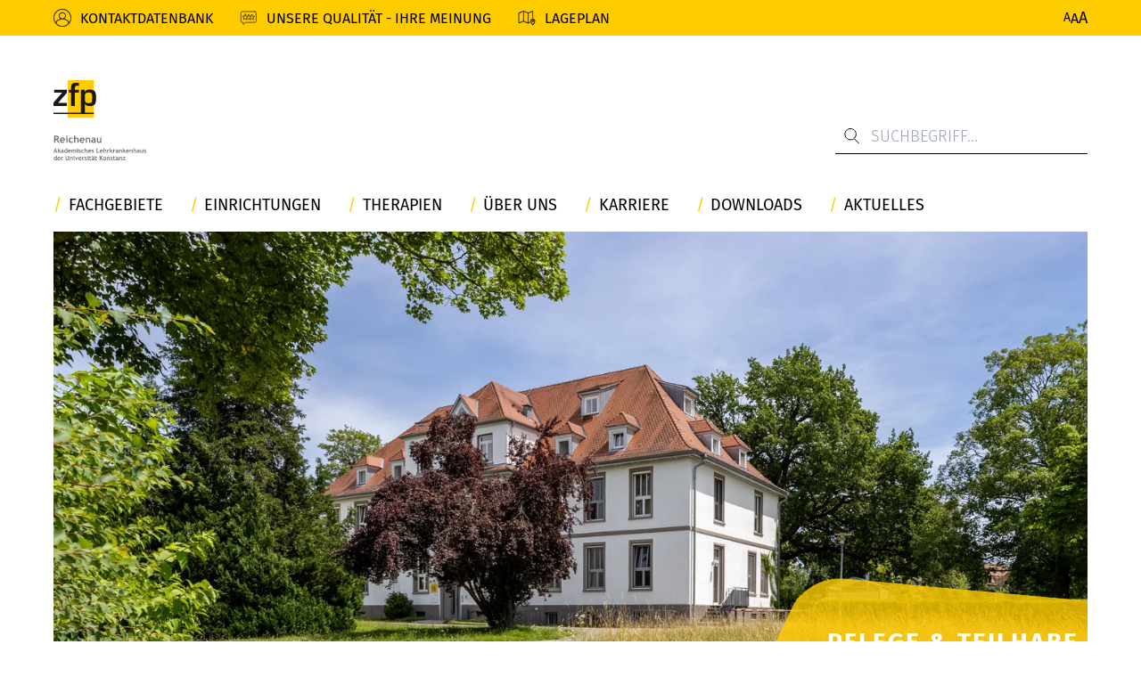

--- FILE ---
content_type: text/html; charset=utf-8
request_url: https://www.zfp-reichenau.de/einrichtungen/pflege-teilhabe/?fsize=336
body_size: 22259
content:
<!DOCTYPE html>
<html lang="de">
<head>

<meta charset="utf-8">
<!-- 
	created by https://www.vibe-digital.de

	This website is powered by TYPO3 - inspiring people to share!
	TYPO3 is a free open source Content Management Framework initially created by Kasper Skaarhoj and licensed under GNU/GPL.
	TYPO3 is copyright 1998-2026 of Kasper Skaarhoj. Extensions are copyright of their respective owners.
	Information and contribution at https://typo3.org/
-->


<link rel="icon" href="/_assets/ca656c1a99f3218be2dccc12a73b1d0c/FavIcon/favicon.ico" type="image/vnd.microsoft.icon">
<title>Pflege &amp; Teilhabe: Individuelle Betreuung - ZfP Reichenau</title>
<meta http-equiv="x-ua-compatible" content="IE=edge">
<meta name="generator" content="TYPO3 CMS">
<meta name="description" content="Das Pflege- und Teilhabeangebot im ZfP Reichenau umfasst zwei Heime und bietet individuelle Betreuung für psychisch behinderte Menschen im Alter. ">
<meta name="robots" content="index, follow">
<meta name="viewport" content="width=device-width, initial-scale=1, user-scalable=yes">
<meta name="author" content="created by https://www.vibe-digital.de">
<meta property="og:description" content="Das Pflege- und Teilhabeangebot im ZfP Reichenau umfasst zwei Heime und bietet individuelle Betreuung für psychisch behinderte Menschen im Alter.">
<meta property="og:url" content="https://www.zfp-reichenau.de/einrichtungen/pflege-teilhabe">
<meta property="og:title" content="Pflege &amp; Teilhabe">
<meta property="og:image" content="https://www.zfp-reichenau.de/var/www/html/public//fileadmin/zfp-reichenau.de/_processed_/f/6/csm_pflege_teilhabe_haus_16_zfp_reichenau_0aafe33a9a.jpg">
<meta name="twitter:card" content="summary">
<meta name="apple-mobile-web-app-capable" content="{$page.meta.apple-mobile-web-app-capable}">


<link href="/zfp-reichenau-Yz6Hh1Y4.css?1766123883" rel="stylesheet" >
<style>
/*<![CDATA[*/
<!-- 
/*color*/

      :root {
        --color__default-site-color: #fc0;
      }
    
-->
/*]]>*/
</style>
<style style="text/css">
    @font-face {
    font-family: 'Fira Sans';
    font-weight: 300;
    src: url(/_assets/ca656c1a99f3218be2dccc12a73b1d0c/Fonts/fira-sans--300.woff2) format('woff2');
    font-display: swap;
    }
    @font-face {
    font-family: 'Fira Sans';
    font-weight: 400;
    src: url(/_assets/ca656c1a99f3218be2dccc12a73b1d0c/Fonts/fira-sans--400.woff2) format('woff2');
    font-display: swap;
    }
    @font-face {
    font-family: 'Fira Sans';
    font-weight: 500;
    src: url(/_assets/ca656c1a99f3218be2dccc12a73b1d0c/Fonts/fira-sans--500.woff2) format('woff2');
    font-display: swap;
    }
    @font-face {
    font-family: 'Fira Sans';
    font-weight: 700;
    src: url(/_assets/ca656c1a99f3218be2dccc12a73b1d0c/Fonts/fira-sans--700.woff2) format('woff2');
    font-display: swap;
    }
</style>





<!-- Fonts --><link rel="preload" href="/_assets/ca656c1a99f3218be2dccc12a73b1d0c/Fonts/fira-sans--300.woff2" as="font" type="font/woff2" crossorigin="anonymous"><link rel="preload" href="/_assets/ca656c1a99f3218be2dccc12a73b1d0c/Fonts/fira-sans--400.woff2" as="font" type="font/woff2" crossorigin="anonymous"><link rel="preload" href="/_assets/ca656c1a99f3218be2dccc12a73b1d0c/Fonts/fira-sans--500.woff2" as="font" type="font/woff2" crossorigin="anonymous"><link rel="preload" href="/_assets/ca656c1a99f3218be2dccc12a73b1d0c/Fonts/fira-sans--700.woff2" as="font" type="font/woff2" crossorigin="anonymous"><!-- End Fonts -->
    <script defer data-domain="zfp-reichenau.de" src="https://plausible.vvyp3.de/js/script.file-downloads.hash.outbound-links.pageview-props.revenue.tagged-events.js"></script>
<script>window.plausible = window.plausible || function() { (window.plausible.q = window.plausible.q || []).push(arguments) }</script>
        <link rel="manifest" href="/typo3conf/ext/base_zfp_reichenau/Resources/Public/Manifest/manifest.json"><link rel="icon" type="image/png" href="/typo3conf/ext/base_zfp_reichenau/Resources/Public/Manifest/images/icons/icon-72x72.png"><div class="skip-content" id="skip-content">
  <a id="skip-content__navigation-view" tabindex="0"
     class="transform hidden lg:flex -translate-x-[200%] focus:translate-x-0 absolute left-12 top-36 z-50 bg-yellow p-8 text-lg">
    zur Navigation wechseln
  </a>
  <a href="#main-content"
     class="transform hidden lg:flex -translate-x-[200%] focus:translate-x-0 absolute left-12 top-36 z-50 bg-yellow p-8 text-lg">
    Zum Hauptinhalt wechseln
  </a>
  <a href="#search-input"
     class="transform hidden lg:flex -translate-x-[200%] focus:translate-x-0 absolute left-12 top-36 z-50 bg-yellow p-8 text-lg">
    zur Suche wechseln
  </a>
</div>

<meta name="default-site-color" content="#fc0">
<link rel="canonical" href="https://www.zfp-reichenau.de/einrichtungen/pflege-teilhabe"/>

<!-- This site is optimized with the Yoast SEO for TYPO3 plugin - https://yoast.com/typo3-extensions-seo/ -->
<script type="application/ld+json">[{"@context":"https:\/\/www.schema.org","@type":"BreadcrumbList","itemListElement":[{"@type":"ListItem","position":1,"item":{"@id":"https:\/\/www.zfp-reichenau.de\/","name":"Startseite"}},{"@type":"ListItem","position":2,"item":{"@id":"https:\/\/www.zfp-reichenau.de\/seiten","name":"Seiten"}},{"@type":"ListItem","position":3,"item":{"@id":"https:\/\/www.zfp-reichenau.de\/einrichtungen","name":"Einrichtungen"}},{"@type":"ListItem","position":4,"item":{"@id":"https:\/\/www.zfp-reichenau.de\/einrichtungen\/pflege-teilhabe","name":"Pflege & Teilhabe"}}]}]</script>
</head>
<body>

<!-- prettier-ignore -->


<header
  class="header container left-0 right-0 max-w-screens-base mx-auto flex flex-nowrap lg:flex-wrap"
>
  <div
  class="z-10 quick-header-navigation fixed top-0 left-0 w-full h-16 bg-yellow hidden lg:block"
>
  <div class="container mx auto flex justify-between h-full items-center p-0">
    <div class="quick-header-navigation__left flex items-center h-full">
      
        <div class="flex items-center h-full">
          <img
            width="20"
            height="20"
            src="/fileadmin/zfp-reichenau.de/icons/icon_kontaktdatenbank.svg"
            loading="eager"
            class="mr-4"
          />

          <a href="/ueber-uns/kontaktdatenbank" title="Kontaktdatenbank" class="text-sm mr-4 lg:mr-12 uppercase font-normal">Kontaktdatenbank
          </a>
        </div>
      
        <div class="flex items-center h-full">
          <img
            width="20"
            height="20"
            src="/fileadmin/zfp-reichenau.de/icons/icon_feedback2.svg"
            loading="eager"
            class="mr-4"
          />

          <a href="/unsere-qualitaet-ihre-meinung" title="Unsere Qualität - Ihre Meinung" class="text-sm mr-4 lg:mr-12 uppercase font-normal">Unsere Qualität - Ihre Meinung
          </a>
        </div>
      
        <div class="flex items-center h-full">
          <img
            width="20"
            height="20"
            src="/fileadmin/zfp-reichenau.de/icons/icon_lageplan2.svg"
            loading="eager"
            class="mr-4"
          />

          <a href="/ueber-uns/lageplan" title="Lageplan" class="text-sm mr-4 lg:mr-12 uppercase font-normal">Lageplan
          </a>
        </div>
      
    </div>
    <div class="quick-header-navigation__right flex items-center">
      
      <div id="contrast__button" class="w-[20px] ml-4 flex items-center"></div>
      <div id="website-resize" class="ml-4 lg:ml-6 flex gap-2">
        <button title="normale Schriftgröße" class="text-xs font-normal">
          A
        </button>
        <button title="erhöhte Schriftgröße" class="text-sm font-normal">
          A
        </button>
        <button title="maximale Schriftgröße" class="font-normal">A</button>
      </div>
      <div id="language" class="relative group language">
  
  

  <div
    class="hidden group-hover:flex absolute top-0 right-0 text-right p-4 pt-16 pr-0 flex-col"
  >
    <div class="bg-yellow-60 p-4">
      
        
      
        
          <a
            title="English"
            class="text-sm flex justify-end font-normal "
            href=""
          >
            English
          </a>
        
      
    </div>
  </div>
</div>

    </div>
  </div>
</div>

  <div
    class="lg:w-full lg:mt-36 lg:mb-8 flex flex-nowrap justify-between items-end"
  >
    <div class="header-logo grid">
  <a href="/">
    <svg xmlns="http://www.w3.org/2000/svg" viewBox="0 0 359.26 311.13">
      <path d="m55.28 0h101.11v145.91h-101.11z" fill="#fc0" />
      <path
        d="m51.35 49.58v-12.56h-48.71v11.49h30.88l-33.52 38.41v12.94h51.35v-11.49h-33.87z"
        fill="#1a171b"
      />
      <g transform="translate(-117.79 -142.14)">
        <path
          d="m216.27 179.15h-15.27v-3.83c0-7.78 0-12 10.29-11.61h4.55v-11.49h-9.84c-16.51 0-20.11 6.35-20.11 21.43v5.5h-8.89v11.49h8.85v51.36h15.15v-51.36h15.32z"
          fill="#1a171b"
        />
        <path
          d="m239.2 179.15-.59 9.46c4.3-8.26 11.25-10.17 20.11-10.17 23.34 0 24.06 14.72 24.06 34 0 18.42-2.52 30.27-24.06 30.27-7.66 0-15.69-1.43-18.92-9.1l-.6 34.79h35v4.71h-156.41v-4.71h106.33v-89.25zm15.09 52.07c10.41 0 13.4-3 13.4-18.78 0-14.25.36-22.51-13.4-22.51-15.44 0-15.09 7.54-15.09 22.51 0 13.4 2 18.78 15.09 18.78"
          fill="#1a171b"
        />
        <path
          d="m396.82 452.93v-2.57h-6.68l6.61-9v-1h-11v2.57h6.73l-6.85 9.06v1zm-13.58 0v-7.75a5.18 5.18 0 0 0 -1.31-3.76 4.7 4.7 0 0 0 -3.55-1.35 4.41 4.41 0 0 0 -3.55 1.41l-.54-1.18h-2.12v12.63h2.94v-9.13a3.21 3.21 0 0 1 1.15-.9 3 3 0 0 1 1.39-.37 2.51 2.51 0 0 1 2 .74 3.7 3.7 0 0 1 .62 2.36v7.3zm-17.24-4.76a2.34 2.34 0 0 1 -2.65 2.65c-1.31 0-2-.57-2-1.7 0-1.52 1.16-2.29 3.49-2.29a5.62 5.62 0 0 1 1.16.17zm1 4.52a1.63 1.63 0 0 0 1.15.48 3.66 3.66 0 0 0 1-.15 1.64 1.64 0 0 0 .81-.79c-.68-.43-1-1.48-1-3.17v-2.7c0-2.44-.45-4.11-1.34-5a5.87 5.87 0 0 0 -4.24-1.31 8.29 8.29 0 0 0 -3.62.73l.64 2.28a6.39 6.39 0 0 1 2.79-.55c1.87 0 2.81.74 2.81 2.23a5.07 5.07 0 0 0 -1.23-.18 7.61 7.61 0 0 0 -4.67 1.24 4 4 0 0 0 -1.64 3.43 3.65 3.65 0 0 0 1.16 2.9 4.77 4.77 0 0 0 3.21 1 5.3 5.3 0 0 0 2.08-.42 3 3 0 0 0 1.4-1.08 2.35 2.35 0 0 0 .68 1m-16.83-3.63a4.23 4.23 0 0 0 1 3 3.82 3.82 0 0 0 2.9 1.07 9.47 9.47 0 0 0 2.92-.36v-2.61a3.69 3.69 0 0 1 -2 .58 1.74 1.74 0 0 1 -1.48-.56 3.22 3.22 0 0 1 -.43-1.92v-5.53h3.47v-2.37h-3.47v-3.65l-2.94 1.08v2.57h-1.47v2.37h1.47zm-9.66 4a7.89 7.89 0 0 0 2 .21 5.66 5.66 0 0 0 3.54-1 3.32 3.32 0 0 0 1.3-2.77 3.51 3.51 0 0 0 -.73-2.25 5.5 5.5 0 0 0 -2.39-1.58 10.57 10.57 0 0 1 -2.17-1.05 1.1 1.1 0 0 1 -.51-.87c0-.82.51-1.23 1.55-1.23a4 4 0 0 1 2.68.82l.85-2.28a8 8 0 0 0 -3.7-.88 5.29 5.29 0 0 0 -3.2.91 3 3 0 0 0 -1.25 2.55c0 1.63 1.09 2.89 3.27 3.8a8.39 8.39 0 0 1 2 1.08 1.54 1.54 0 0 1 .51 1.18q0 1.23-1.71 1.23a4.68 4.68 0 0 1 -3-1.05l-1.05 2.35a10.12 10.12 0 0 0 1.95.84m-4.35 0v-7.75a5.18 5.18 0 0 0 -1.31-3.76 4.69 4.69 0 0 0 -3.55-1.35 4.4 4.4 0 0 0 -3.55 1.41l-.54-1.18h-2.13v12.63h2.99v-9.21a3.16 3.16 0 0 1 1.16-.9 3 3 0 0 1 1.38-.37 2.51 2.51 0 0 1 2 .74 3.64 3.64 0 0 1 .61 2.36v7.3zm-21.69-9.37a2.6 2.6 0 0 1 2.2-1.09c2 0 3 1.37 3 4.12a5.13 5.13 0 0 1 -.8 3.08 2.58 2.58 0 0 1 -2.19 1.09q-3 0-3-4.17a5 5 0 0 1 .81-3m-2.28 7.81a6.43 6.43 0 0 0 8.91 0 7.94 7.94 0 0 0 0-9.57 6.43 6.43 0 0 0 -8.87.07 6.7 6.7 0 0 0 -1.67 4.71 7 7 0 0 0 1.6 4.78m-2 1.56-6.45-9.73 5.41-7.54h-3.49l-5.87 8.26v-8.26h-3.07v17.27h3.07v-4.83l1.92-2.63 4.81 7.36zm-30-3.87a4.27 4.27 0 0 0 1 3 3.83 3.83 0 0 0 2.9 1.07 9.58 9.58 0 0 0 2.93-.36v-2.77a3.74 3.74 0 0 1 -2 .58 1.78 1.78 0 0 1 -1.49-.56 3.23 3.23 0 0 1 -.42-1.92v-5.53h3.46v-2.37h-3.46v-3.65l-2.95 1.08v2.57h-1.46v2.37h1.46zm-6-13.32a1.63 1.63 0 0 0 -.5 1.19 1.59 1.59 0 0 0 .5 1.18 1.68 1.68 0 0 0 2.87-1.18 1.66 1.66 0 0 0 -.49-1.19 1.69 1.69 0 0 0 -2.38 0m-7.31 0a1.62 1.62 0 0 0 -.49 1.19 1.59 1.59 0 0 0 .49 1.18 1.68 1.68 0 0 0 2.87-1.18 1.66 1.66 0 0 0 -.49-1.19 1.69 1.69 0 0 0 -2.38 0m6.72 12.43a2.34 2.34 0 0 1 -2.65 2.65c-1.31 0-2-.57-2-1.7 0-1.52 1.16-2.29 3.49-2.29a5.72 5.72 0 0 1 1.13.16zm1 4.52a1.62 1.62 0 0 0 1.14.48 3.43 3.43 0 0 0 1-.15 1.54 1.54 0 0 0 .82-.79c-.67-.43-1-1.48-1-3.17v-2.7c0-2.44-.45-4.11-1.35-5a5.83 5.83 0 0 0 -4.23-1.31 8.23 8.23 0 0 0 -3.62.73l.63 2.28a6.42 6.42 0 0 1 2.79-.55c1.88 0 2.82.74 2.82 2.23a5.13 5.13 0 0 0 -1.23-.18 7.59 7.59 0 0 0 -4.67 1.24 4 4 0 0 0 -1.65 3.43 3.66 3.66 0 0 0 1.17 2.9 4.74 4.74 0 0 0 3.2 1 5.31 5.31 0 0 0 2.09-.42 3 3 0 0 0 1.4-1.08 2.27 2.27 0 0 0 .68 1m-16.84-3.63a4.23 4.23 0 0 0 1 3 3.8 3.8 0 0 0 2.89 1.07 9.54 9.54 0 0 0 2.93-.36v-2.71a3.69 3.69 0 0 1 -2 .58 1.78 1.78 0 0 1 -1.49-.56 3.3 3.3 0 0 1 -.42-1.92v-5.53h3.47v-2.37h-3.47v-3.65l-2.95 1.08v2.57h-1.46v2.37h1.46zm-3.88 3.87v-12.67h-4.6v2.42h1.62v10.21zm-2.67-17a1.71 1.71 0 0 0 0 2.42 1.71 1.71 0 0 0 2.42 0 1.71 1.71 0 0 0 -2.42-2.42m-10.32 17.03a7.75 7.75 0 0 0 2 .21 5.66 5.66 0 0 0 3.54-1 3.32 3.32 0 0 0 1.3-2.77 3.51 3.51 0 0 0 -.73-2.25 5.44 5.44 0 0 0 -2.39-1.58 10.57 10.57 0 0 1 -2.17-1.05 1.1 1.1 0 0 1 -.51-.87c0-.82.51-1.23 1.55-1.23a4 4 0 0 1 2.68.82l.85-2.28a8 8 0 0 0 -3.7-.88 5.29 5.29 0 0 0 -3.2.91 3 3 0 0 0 -1.24 2.55c0 1.63 1.09 2.89 3.26 3.8a8.39 8.39 0 0 1 2 1.08 1.55 1.55 0 0 1 .52 1.18c0 .82-.58 1.23-1.72 1.23a4.68 4.68 0 0 1 -3-1.05l-1 2.35a10.43 10.43 0 0 0 2 .84m-2.94-12.43a4.72 4.72 0 0 0 -2.32-.46 4.18 4.18 0 0 0 -3.29 1.39v-1.21h-2.94v12.63h2.94v-7.19a3.39 3.39 0 0 1 .8-2.28 2.34 2.34 0 0 1 1.82-.93 3.11 3.11 0 0 1 1.73.52zm-16.94 2a2.77 2.77 0 0 1 3.04 2.72h-6.21c.41-1.85 1.46-2.77 3.14-2.77m6 3.35a5.56 5.56 0 0 0 -1.67-4.17 6 6 0 0 0 -4.4-1.64 6 6 0 0 0 -4.43 1.85 6.54 6.54 0 0 0 -1.85 4.83 6.39 6.39 0 0 0 1.68 4.72 6.14 6.14 0 0 0 4.57 1.7 7.22 7.22 0 0 0 4.65-1.27l-1.15-2.25a4.15 4.15 0 0 1 -3.06 1.05 3.74 3.74 0 0 1 -2.57-.84 3.18 3.18 0 0 1 -1-2.34h9a8.7 8.7 0 0 0 .25-1.64m-13.17-5.58h-3.13l-3.24 7.7-3-7.71h-3.23l5.71 12.87h1.06zm-14.52 12.63v-12.63h-4.59v2.42h1.61v10.21zm-2.67-17a1.71 1.71 0 0 0 0 2.42 1.71 1.71 0 0 0 2.42-2.42 1.71 1.71 0 0 0 -2.42 0m-4.28 17v-7.75a5.18 5.18 0 0 0 -1.3-3.76 4.73 4.73 0 0 0 -3.56-1.35 4.41 4.41 0 0 0 -3.55 1.41l-.54-1.18h-2.12v12.63h2.94v-9.13a3.25 3.25 0 0 1 1.16-.9 3 3 0 0 1 1.38-.37 2.49 2.49 0 0 1 2 .74 3.64 3.64 0 0 1 .62 2.36v7.3zm-27.26-5.4a5.38 5.38 0 0 0 1.63 4.22 6.71 6.71 0 0 0 4.64 1.47 7.17 7.17 0 0 0 4.77-1.5 5.19 5.19 0 0 0 1.79-4.18v-11.88h-3.07v11.64a3 3 0 0 1 -.92 2.34 3.68 3.68 0 0 1 -2.59.86 3 3 0 0 1 -3.18-3.13v-11.71h-3.07zm-9.22-7a4.67 4.67 0 0 0 -2.31-.46 4.18 4.18 0 0 0 -3.29 1.39v-1.16h-2.95v12.63h2.95v-7.19a3.38 3.38 0 0 1 .79-2.28 2.39 2.39 0 0 1 1.83-.93 3.16 3.16 0 0 1 1.73.52zm-16.93 2a2.76 2.76 0 0 1 3.1 2.77h-6.19c.4-1.85 1.45-2.77 3.13-2.77m6 3.35a5.6 5.6 0 0 0 -1.67-4.17 6.46 6.46 0 0 0 -8.83.21 6.54 6.54 0 0 0 -1.85 4.83 6.39 6.39 0 0 0 1.68 4.72 6.14 6.14 0 0 0 4.57 1.7 7.19 7.19 0 0 0 4.64-1.27l-1.14-2.25a4.15 4.15 0 0 1 -3.06 1.05 3.74 3.74 0 0 1 -2.57-.84 3.14 3.14 0 0 1 -1-2.34h9a8.12 8.12 0 0 0 .26-1.64m-17.42 4a1.87 1.87 0 0 1 -.81.51 2.86 2.86 0 0 1 -1 .26q-3.8 0-3.8-3.94a4.53 4.53 0 0 1 1-3.1 3.43 3.43 0 0 1 2.72-1.07 3.06 3.06 0 0 1 2 .75zm3 3v-18l-3 .7v5.07a6 6 0 0 0 -7 1.29 6.89 6.89 0 0 0 -1.74 4.87 6.71 6.71 0 0 0 1.51 4.67 5.32 5.32 0 0 0 4.16 1.68 5.76 5.76 0 0 0 1.8-.3 3 3 0 0 0 1.24-.71v.77z"
          fill="#707173"
        />
        <path
          d="m470.21 424a8.49 8.49 0 0 0 2 .2 5.66 5.66 0 0 0 3.54-1 3.32 3.32 0 0 0 1.3-2.76 3.51 3.51 0 0 0 -.73-2.25 5.45 5.45 0 0 0 -2.39-1.59 10.18 10.18 0 0 1 -2.17-1 1.12 1.12 0 0 1 -.51-.88c0-.82.52-1.23 1.54-1.23a4 4 0 0 1 2.69.83l.85-2.28a7.89 7.89 0 0 0 -3.7-.89 5.31 5.31 0 0 0 -3.19.91 3 3 0 0 0 -1.25 2.56c0 1.62 1.09 2.89 3.26 3.79a8 8 0 0 1 2 1.09 1.49 1.49 0 0 1 .51 1.18c0 .81-.56 1.22-1.72 1.22a4.66 4.66 0 0 1 -3-1l-1.06 2.35a10.68 10.68 0 0 0 1.95.84m-4.35 0v-12.76h-2.95v8.67a2.67 2.67 0 0 1 -1.14 1.21 3.54 3.54 0 0 1 -1.87.52c-1.45 0-2.18-.82-2.18-2.43v-8h-2.94v8.19c0 3.11 1.46 4.67 4.4 4.67a6.26 6.26 0 0 0 2-.38 5.12 5.12 0 0 0 1.72-.9v1.12zm-17.2-4.78a2.34 2.34 0 0 1 -2.65 2.65c-1.32 0-2-.56-2-1.69 0-1.53 1.16-2.29 3.49-2.29a6.47 6.47 0 0 1 1.13.15zm1 4.53a1.66 1.66 0 0 0 1.15.47 3.22 3.22 0 0 0 1-.15 1.63 1.63 0 0 0 .82-.78c-.68-.44-1-1.49-1-3.18v-2.69q0-3.67-1.35-5a5.82 5.82 0 0 0 -4.22-1.32 8.34 8.34 0 0 0 -3.62.73l.63 2.29a6.28 6.28 0 0 1 2.79-.55c1.88 0 2.81.74 2.81 2.22a5.61 5.61 0 0 0 -1.23-.18 7.7 7.7 0 0 0 -4.67 1.24 4.06 4.06 0 0 0 -1.64 3.43 3.67 3.67 0 0 0 1.16 2.9 4.72 4.72 0 0 0 3.21 1 5.26 5.26 0 0 0 2.08-.42 2.86 2.86 0 0 0 1.4-1.08 2.35 2.35 0 0 0 .68 1m-10.89.24v-7.79a5.1 5.1 0 0 0 -1.31-3.76 4.94 4.94 0 0 0 -3.67-1.32 4.47 4.47 0 0 0 -3.15 1v-6.21l-3 .7v17.37h3v-9.07a2.65 2.65 0 0 1 1-.9 3.08 3.08 0 0 1 1.48-.4 2.64 2.64 0 0 1 1.91.71 2.48 2.48 0 0 1 .73 1.87v7.79zm-14.32 0v-7.75a5.23 5.23 0 0 0 -1.29-3.77 4.73 4.73 0 0 0 -3.56-1.35 4.36 4.36 0 0 0 -3.54 1.42l-.55-1.18h-2.12v12.62h2.94v-9.13a3.34 3.34 0 0 1 1.15-.91 3.06 3.06 0 0 1 1.39-.36 2.47 2.47 0 0 1 2 .74 3.66 3.66 0 0 1 .62 2.36v7.3zm-19.37-10.45a2.77 2.77 0 0 1 3.07 2.77h-6.2c.41-1.85 1.45-2.77 3.13-2.77m6 3.34a5.6 5.6 0 0 0 -1.67-4.17 6.46 6.46 0 0 0 -8.83.21 6.56 6.56 0 0 0 -1.85 4.84 6.37 6.37 0 0 0 1.68 4.71 6.12 6.12 0 0 0 4.57 1.7 7.29 7.29 0 0 0 4.65-1.26l-1.15-2.26a4.09 4.09 0 0 1 -3.06 1.06 3.78 3.78 0 0 1 -2.58-.84 3.16 3.16 0 0 1 -1-2.35h9a7.94 7.94 0 0 0 .25-1.64m-13.19 7.1-5.14-7.85 4.26-4.78h-3.54l-4.21 4.84v-10.29l-2.95.7v17.38h2.95v-4.22l1.41-1.5 3.71 5.72zm-14.76 0v-7.75a5.15 5.15 0 0 0 -1.31-3.77 4.69 4.69 0 0 0 -3.55-1.35 4.39 4.39 0 0 0 -3.55 1.42l-.54-1.18h-2.11v12.63h2.94v-9.13a3.34 3.34 0 0 1 1.15-.91 3.06 3.06 0 0 1 1.39-.36 2.47 2.47 0 0 1 2 .74 3.6 3.6 0 0 1 .62 2.36v7.3zm-17.19-4.77a2.34 2.34 0 0 1 -2.65 2.65c-1.32 0-2-.56-2-1.69 0-1.53 1.17-2.29 3.49-2.29a6.34 6.34 0 0 1 1.14.15zm1 4.53a1.62 1.62 0 0 0 1.14.47 3.28 3.28 0 0 0 1-.15 1.66 1.66 0 0 0 .81-.78c-.68-.44-1-1.49-1-3.18v-2.69c0-2.45-.44-4.11-1.34-5a5.87 5.87 0 0 0 -4.24-1.32 8.36 8.36 0 0 0 -3.61.73l.63 2.29a6.25 6.25 0 0 1 2.79-.55c1.87 0 2.81.74 2.81 2.22a5.53 5.53 0 0 0 -1.22-.18 7.71 7.71 0 0 0 -4.68 1.24 4.09 4.09 0 0 0 -1.64 3.43 3.65 3.65 0 0 0 1.17 2.9 4.68 4.68 0 0 0 3.21 1 5.28 5.28 0 0 0 2.07-.42 2.86 2.86 0 0 0 1.4-1.08 2.47 2.47 0 0 0 .69 1m-8.73-12.17a4.65 4.65 0 0 0 -2.31-.46 4.16 4.16 0 0 0 -3.29 1.4v-1.16h-2.95v12.7h2.95v-7.2a3.36 3.36 0 0 1 .79-2.27 2.34 2.34 0 0 1 1.83-.93 3.15 3.15 0 0 1 1.73.51zm-10.22 12.48-5.13-7.85 4.26-4.78h-3.55l-4.21 4.84v-10.29l-2.95.7v17.38h2.95v-4.22l1.42-1.5 3.71 5.72zm-13.35-12.41a4.63 4.63 0 0 0 -2.3-.46 4.14 4.14 0 0 0 -3.29 1.4v-1.16h-3v12.63h3v-7.2a3.36 3.36 0 0 1 .79-2.27 2.32 2.32 0 0 1 1.82-.93 3.16 3.16 0 0 1 1.74.51zm-11.72 12.41v-7.79a5.1 5.1 0 0 0 -1.31-3.76 5 5 0 0 0 -3.68-1.32 4.47 4.47 0 0 0 -3.15 1v-6.21l-3 .7v17.38h3v-9.07a2.62 2.62 0 0 1 1.06-.9 3 3 0 0 1 1.47-.4 2.62 2.62 0 0 1 1.91.71 2.49 2.49 0 0 1 .74 1.87v7.79zm-19.51-10.4a2.77 2.77 0 0 1 3.06 2.77h-6.21c.42-1.85 1.46-2.77 3.15-2.77m6 3.34a5.6 5.6 0 0 0 -1.67-4.17 6.46 6.46 0 0 0 -8.83.21 6.56 6.56 0 0 0 -1.85 4.84 6.37 6.37 0 0 0 1.68 4.71 6.12 6.12 0 0 0 4.57 1.7 7.29 7.29 0 0 0 4.65-1.26l-1.14-2.26a4.15 4.15 0 0 1 -3.07 1.06 3.74 3.74 0 0 1 -2.57-.84 3.22 3.22 0 0 1 -1-2.35h9a8.7 8.7 0 0 0 .25-1.64m-13.82 7.06v-2.73h-7.8v-14.59h-3.07v17.32zm-27.53 0a8.4 8.4 0 0 0 2 .2 5.69 5.69 0 0 0 3.55-1 3.32 3.32 0 0 0 1.3-2.76 3.57 3.57 0 0 0 -.73-2.25 5.57 5.57 0 0 0 -2.39-1.59 10.33 10.33 0 0 1 -2.18-1 1.13 1.13 0 0 1 -.5-.88c0-.82.51-1.23 1.54-1.23a4 4 0 0 1 2.69.83l.85-2.28a7.92 7.92 0 0 0 -3.7-.89 5.31 5.31 0 0 0 -3.19.91 3 3 0 0 0 -1.25 2.56c0 1.62 1.08 2.89 3.26 3.79a7.7 7.7 0 0 1 2 1.09 1.5 1.5 0 0 1 .52 1.18c0 .81-.57 1.22-1.72 1.22a4.72 4.72 0 0 1 -3-1l-1.05 2.25a10.68 10.68 0 0 0 2 .84m-9.55-10.43a2.76 2.76 0 0 1 3.06 2.77h-6.2c.41-1.85 1.45-2.77 3.14-2.77m6 3.34a5.59 5.59 0 0 0 -1.66-4.17 6.47 6.47 0 0 0 -8.84.21 6.59 6.59 0 0 0 -1.84 4.84 6.37 6.37 0 0 0 1.68 4.71 6.1 6.1 0 0 0 4.57 1.7 7.25 7.25 0 0 0 4.64-1.26l-1.14-2.26a4.12 4.12 0 0 1 -3.07 1.06 3.75 3.75 0 0 1 -2.57-.84 3.22 3.22 0 0 1 -1-2.35h9a7.94 7.94 0 0 0 .25-1.64m-14.72 7.1v-7.79a5.1 5.1 0 0 0 -1.31-3.76 5 5 0 0 0 -3.68-1.32 4.49 4.49 0 0 0 -3.15 1v-6.21l-3 .7v17.38h3v-9.07a2.65 2.65 0 0 1 1.07-.9 3 3 0 0 1 1.47-.4 2.65 2.65 0 0 1 1.91.71 2.48 2.48 0 0 1 .73 1.87v7.79zm-17.42-12.87a6.86 6.86 0 0 0 -5 1.84 6.51 6.51 0 0 0 -1.85 4.82 6.4 6.4 0 0 0 1.69 4.73 6.21 6.21 0 0 0 4.62 1.71 10.83 10.83 0 0 0 2.21-.23 7.26 7.26 0 0 0 2.24-1l-1.09-2.32a4.22 4.22 0 0 1 -2.88 1.09q-3.78 0-3.78-4a4.51 4.51 0 0 1 1-3.08 3.32 3.32 0 0 1 2.64-1.11 3.86 3.86 0 0 1 2.78 1l1.26-2.2a6.17 6.17 0 0 0 -3.83-1.24m-15.34 12.86a8.34 8.34 0 0 0 2 .2 5.64 5.64 0 0 0 3.54-1 3.29 3.29 0 0 0 1.3-2.76 3.51 3.51 0 0 0 -.73-2.25 5.45 5.45 0 0 0 -2.39-1.59 10.18 10.18 0 0 1 -2.17-1 1.12 1.12 0 0 1 -.51-.88c0-.82.52-1.23 1.55-1.23a4 4 0 0 1 2.69.83l.84-2.28a7.86 7.86 0 0 0 -3.7-.89 5.33 5.33 0 0 0 -3.19.91 3 3 0 0 0 -1.25 2.56c0 1.62 1.09 2.89 3.27 3.79a7.88 7.88 0 0 1 2 1.09 1.5 1.5 0 0 1 .52 1.18c0 .81-.57 1.22-1.72 1.22a4.75 4.75 0 0 1 -3-1l-1 2.35a10.12 10.12 0 0 0 1.95.75m-4.61 0v-12.67h-4.59v2.42h1.61v10.25zm-2.67-17a1.71 1.71 0 0 0 2.42 2.41 1.7 1.7 0 0 0 0-2.41 1.69 1.69 0 0 0 -2.42 0m-4.29 17v-8.34a4.61 4.61 0 0 0 -1.16-3.32 4.41 4.41 0 0 0 -3.29-1.21 5.55 5.55 0 0 0 -2 .37 3.72 3.72 0 0 0 -1.54 1 4.94 4.94 0 0 0 -3.79-1.37 4.07 4.07 0 0 0 -3.17 1.35l-.6-1.11h-2v12.63h3v-9.09a2.85 2.85 0 0 1 .95-.9 2.35 2.35 0 0 1 2.83.13 1.94 1.94 0 0 1 .58 1.48v8.38h2.95v-9.12a2.22 2.22 0 0 1 .86-.9 2.41 2.41 0 0 1 1.27-.38c1.48 0 2.23.82 2.23 2.48v7.92zm-25.94-10.4a2.77 2.77 0 0 1 3.07 2.77h-6.21c.41-1.85 1.46-2.77 3.14-2.77m6 3.34a5.59 5.59 0 0 0 -1.66-4.17 6.47 6.47 0 0 0 -8.84.21 6.59 6.59 0 0 0 -1.84 4.84 6.37 6.37 0 0 0 1.68 4.71 6.09 6.09 0 0 0 4.56 1.7 7.27 7.27 0 0 0 4.65-1.26l-1.04-2.3a4.11 4.11 0 0 1 -3.06 1.06 3.78 3.78 0 0 1 -2.58-.84 3.21 3.21 0 0 1 -1-2.35h9a8.49 8.49 0 0 0 .24-1.64m-17.41 4a1.93 1.93 0 0 1 -.81.51 2.81 2.81 0 0 1 -1 .25q-3.79 0-3.8-3.94a4.5 4.5 0 0 1 1-3.09 3.44 3.44 0 0 1 2.72-1.08 3.1 3.1 0 0 1 2 .76zm3 3v-18l-3 .7v5.06a5.83 5.83 0 0 0 -2.62-.59 5.71 5.71 0 0 0 -4.36 1.88 6.89 6.89 0 0 0 -1.74 4.87 6.7 6.7 0 0 0 1.52 4.67 5.32 5.32 0 0 0 4.16 1.68 5.48 5.48 0 0 0 1.8-.3 3 3 0 0 0 1.24-.7v.83zm-17.2-4.77a2.34 2.34 0 0 1 -2.65 2.65c-1.31 0-2-.56-2-1.69 0-1.53 1.17-2.29 3.5-2.29a6.28 6.28 0 0 1 1.12.15zm1 4.53a1.66 1.66 0 0 0 1.14.47 3.3 3.3 0 0 0 1-.15 1.66 1.66 0 0 0 .81-.78c-.68-.44-1-1.49-1-3.18v-2.69q0-3.67-1.34-5a5.87 5.87 0 0 0 -4.24-1.32 8.36 8.36 0 0 0 -3.61.73l.64 2.29a6.2 6.2 0 0 1 2.78-.55c1.87 0 2.81.74 2.81 2.22a5.62 5.62 0 0 0 -1.22-.18 7.71 7.71 0 0 0 -4.68 1.24 4.06 4.06 0 0 0 -1.64 3.43 3.61 3.61 0 0 0 1.17 2.9 4.69 4.69 0 0 0 3.2 1 5.3 5.3 0 0 0 2.08-.42 2.81 2.81 0 0 0 1.4-1.08 2.44 2.44 0 0 0 .68 1m-8.61.24-5.13-7.85 4.27-4.78h-3.55l-4.21 4.84v-10.12l-2.95.7v17.38h2.95v-4.22l1.41-1.5 3.72 5.72zm-18.76-5.86h-4.15l2.07-6.37zm5.4 6.03-7-17.51h-1.34l-6.81 17.51h3.41l1.2-3.51h5.92l1.26 3.51z"
          fill="#707173"
        />
        <path
          d="m303.66 385.34v-20.22h-4.72v13.88a4.18 4.18 0 0 1 -1.83 1.93 5.74 5.74 0 0 1 -3 .83q-3.48 0-3.48-3.89v-12.75h-4.72v13.11q0 7.47 7 7.47a10 10 0 0 0 3.22-.61 8.31 8.31 0 0 0 2.75-1.45v1.7zm-27.52-7.64q0 4.24-4.24 4.25c-2.1 0-3.16-.91-3.16-2.72 0-2.44 1.87-3.66 5.59-3.66a10.19 10.19 0 0 1 1.81.24zm1.55 7.25a2.62 2.62 0 0 0 1.83.75 5.19 5.19 0 0 0 1.64-.24 2.57 2.57 0 0 0 1.3-1.25c-1.08-.69-1.62-2.39-1.62-5.07v-4.33q0-5.87-2.15-8c-1.44-1.41-3.69-2.11-6.77-2.11a13.25 13.25 0 0 0 -5.8 1.17l1 3.66a10 10 0 0 1 4.45-.88c3 0 4.51 1.18 4.51 3.56a8.22 8.22 0 0 0 -2-.29c-3.23 0-5.73.66-7.48 2a6.49 6.49 0 0 0 -2.63 5.48 5.79 5.79 0 0 0 1.87 4.63 7.46 7.46 0 0 0 5.16 1.67 8.65 8.65 0 0 0 3.33-.67 4.52 4.52 0 0 0 2.23-1.73 4 4 0 0 0 1.1 1.65m-17.43.37v-12.39a8.33 8.33 0 0 0 -2.09-6 7.53 7.53 0 0 0 -5.69-2.16 7.06 7.06 0 0 0 -5.65 2.23l-.86-1.89h-3.39v20.2h4.71v-14.6a5.06 5.06 0 0 1 1.84-1.45 5 5 0 0 1 2.21-.58 4 4 0 0 1 3.24 1.18 5.88 5.88 0 0 1 1 3.78v11.67zm-31.13-16.63c3 0 4.58 1.47 4.91 4.43h-9.93c.66-3 2.33-4.43 5-4.43m9.64 5.35a9 9 0 0 0 -2.66-6.68 10.36 10.36 0 0 0 -14.14.34 10.47 10.47 0 0 0 -2.95 7.73c0 3.23.9 5.76 2.69 7.56a9.86 9.86 0 0 0 7.34 2.71q4.93 0 7.43-2l-1.83-3.61a6.61 6.61 0 0 1 -4.91 1.69 6 6 0 0 1 -4.11-1.35 5.11 5.11 0 0 1 -1.66-3.75h14.43a12.7 12.7 0 0 0 .4-2.62m-23.53 11.28v-12.47a8.18 8.18 0 0 0 -2.08-6 7.94 7.94 0 0 0 -5.89-2.11 7.21 7.21 0 0 0 -5 1.66v-9.94l-4.79 1.13v27.73h4.79v-14.53a4.36 4.36 0 0 1 1.7-1.44 5 5 0 0 1 2.36-.63 4.23 4.23 0 0 1 3.05 1.13 4 4 0 0 1 1.17 3v12.45zm-27.86-20.58a10.93 10.93 0 0 0 -8.07 2.95 10.38 10.38 0 0 0 -3 7.71 10.26 10.26 0 0 0 2.71 7.57 9.91 9.91 0 0 0 7.38 2.73 16.72 16.72 0 0 0 3.63-.34 12.14 12.14 0 0 0 3.6-1.62l-1.68-3.76a6.82 6.82 0 0 1 -4.62 1.74q-6.06 0-6.06-6.36a7.29 7.29 0 0 1 1.56-4.93 5.33 5.33 0 0 1 4.23-1.78 6.21 6.21 0 0 1 4.46 1.56l2-3.53a9.81 9.81 0 0 0 -6.13-2m-15.2 20.58v-20.2h-7.36v3.92h2.59v16.34zm-4.27-27.23a2.74 2.74 0 0 0 1.93 4.67 2.74 2.74 0 1 0 -1.93-4.67m-15.18 10.6c2.94 0 4.58 1.47 4.91 4.43h-9.93c.66-3 2.33-4.43 5-4.43m9.64 5.35a9 9 0 0 0 -2.66-6.68 10.35 10.35 0 0 0 -14.13.34 10.44 10.44 0 0 0 -3 7.73c0 3.23.9 5.76 2.69 7.56a9.86 9.86 0 0 0 7.31 2.71q4.94 0 7.43-2l-1.83-3.61a6.61 6.61 0 0 1 -4.9 1.69 6 6 0 0 1 -4.11-1.35 5.12 5.12 0 0 1 -1.67-3.75h14.53a13.24 13.24 0 0 0 .39-2.62m-35-12.2a10.76 10.76 0 0 1 4.81.81 2.93 2.93 0 0 1 1.52 2.85c0 1.67-.47 2.79-1.42 3.37a8.92 8.92 0 0 1 -4.5.87c-.47 0-1.16 0-2.07-.11v-7.61a12.06 12.06 0 0 1 1.66-.11m14.49 23.48-8.17-12.45a7.74 7.74 0 0 0 3.65-2.85 7.39 7.39 0 0 0 1.46-4.47q0-8.15-10.53-8.15c-1.13 0-2.62.05-4.46.14s-2.92.14-3.19.14v27.64h5.09v-11.6c1.33.08 2.37.13 3.11.14l7.38 11.41z"
          fill="#707173"
        />
      </g>
    </svg>
  </a>
</div>

    <div class="important-message--desktop">
      

    </div>
    <div class="hidden lg:flex top-[-7px] relative">
      
	
    <div class="solr-search-form">
      <form method="get" id="tx-solr-search-form-pi-results" action="/suche" data-suggest="/suche?type=7384" data-suggest-header="Top Treffer" accept-charset="utf-8">
        

        

        <div class="relative">
          <svg
            class="absolute top-4 left-4 z-10"
            width="18"
            height="19"
            viewBox="0 0 18 19"
            fill="none"
            xmlns="http://www.w3.org/2000/svg"
          >
            <path
              d="M13.3433 7.66783C13.3433 11.0984 10.5623 13.8794 7.13181 13.8794C3.70128 13.8794 0.920288 11.0984 0.920288 7.66783C0.920288 4.23729 3.70128 1.4563 7.13181 1.4563C10.5623 1.4563 13.3433 4.23729 13.3433 7.66783Z"
              stroke="black"
            />
            <path d="M11.1587 12.5896L16.7268 18.1577" stroke="black" />
          </svg>
          <input
            id="search-input"
            type="text"
            class="!pl-16 tx-solr-q js-solr-q tx-solr-suggest tx-solr-suggest-focus form-control"
            placeholder="Suchbegriff..."
            name="tx_solr[q]"
            value=""
          />
        </div>
      </form>
    </div>
  


    </div>
  </div>
  <div class="lg:w-full lg:mt-8">
    <nav class="main-navigation" id="navigation__view">
  <div class="pt-4 pb-8 bg-white lg:hidden">
    <div class="py-3 w-[calc(100%-30px)] max-w-[300px] mx-auto">
      
	
    <div class="solr-search-form">
      <form method="get" id="tx-solr-search-form-pi-results" action="/suche" data-suggest="/suche?type=7384" data-suggest-header="Top Treffer" accept-charset="utf-8">
        

        

        <div class="relative">
          <svg
            class="absolute top-4 left-4 z-10"
            width="18"
            height="19"
            viewBox="0 0 18 19"
            fill="none"
            xmlns="http://www.w3.org/2000/svg"
          >
            <path
              d="M13.3433 7.66783C13.3433 11.0984 10.5623 13.8794 7.13181 13.8794C3.70128 13.8794 0.920288 11.0984 0.920288 7.66783C0.920288 4.23729 3.70128 1.4563 7.13181 1.4563C10.5623 1.4563 13.3433 4.23729 13.3433 7.66783Z"
              stroke="black"
            />
            <path d="M11.1587 12.5896L16.7268 18.1577" stroke="black" />
          </svg>
          <input
            id="search-input"
            type="text"
            class="!pl-16 tx-solr-q js-solr-q tx-solr-suggest tx-solr-suggest-focus form-control"
            placeholder="Suchbegriff..."
            name="tx_solr[q]"
            value=""
          />
        </div>
      </form>
    </div>
  


    </div>
  </div>
  <div class="main-navigation__navigation">
  <ul
    data-navigation-uid="832"
    class="main-navigation__level-1"
  >
    
      <li>
        <div class="relative flex justify-between w-full">
          <a href="/fachgebiete" aria-expanded="false" role="button" aria-haspopup="true" title="Fachgebiete">
            Fachgebiete
          </a>
          
  
    <button
      class="main-navigation__next-level"
      data-navigation-uid="1150"
      data-navigation-level="1"
    >
      <svg viewBox="0 0 6 14" fill="none" xmlns="http://www.w3.org/2000/svg">
        <path
          d="M5.61707 7L-4.24282e-05 14L-4.19617e-05 -3.22084e-07L5.61707 7Z"
          fill="#FFCC00"
        />
      </svg>
    </button>
  

        </div>
        
          <ul
            data-navigation-uid="1150"
            class="main-navigation__level-2 "
          >
            <li class="p-4 justify-start main-navigation__hide-on-desktop">
              <button
                data-navigation-uid="832"
                class="text-sm button-square main-navigation__back-button"
              >
                zur Übersicht
              </button>
            </li>
            
              <li>
                <a href="/fachgebiete/allgemeine-psychiatrie" title="Allgemeine Psychiatrie">Allgemeine Psychiatrie</a>
                
  

                <ul
                  data-navigation-uid="1152"
                  class="main-navigation__level-3"
                >
                  <li
                    style="justify-content: flex-start"
                    class="p-4 main-navigation__hide-on-desktop"
                  >
                    <button
                      data-navigation-uid="832"
                      class="text-sm button-square main-navigation__back-button mr-4"
                    >
                      zur Übersicht
                    </button>
                    <button
                      data-navigation-uid="1150"
                      class="text-sm button-square main-navigation__back-button"
                    >
                      Allgemeine Psychiatrie
                    </button>
                  </li>
                  
                </ul>
              </li>
            
              <li>
                <a href="/fachgebiete/psychosomatik-psychotherapie" title="Psychosomatik &amp; Psychotherapie">Psychosomatik &amp; Psychotherapie</a>
                
  

                <ul
                  data-navigation-uid="1153"
                  class="main-navigation__level-3"
                >
                  <li
                    style="justify-content: flex-start"
                    class="p-4 main-navigation__hide-on-desktop"
                  >
                    <button
                      data-navigation-uid="832"
                      class="text-sm button-square main-navigation__back-button mr-4"
                    >
                      zur Übersicht
                    </button>
                    <button
                      data-navigation-uid="1150"
                      class="text-sm button-square main-navigation__back-button"
                    >
                      Psychosomatik &amp; Psychotherapie
                    </button>
                  </li>
                  
                </ul>
              </li>
            
              <li>
                <a href="/fachgebiete/depressionsbehandlung" title="Depressionsbehandlung">Depressionsbehandlung</a>
                
  

                <ul
                  data-navigation-uid="1154"
                  class="main-navigation__level-3"
                >
                  <li
                    style="justify-content: flex-start"
                    class="p-4 main-navigation__hide-on-desktop"
                  >
                    <button
                      data-navigation-uid="832"
                      class="text-sm button-square main-navigation__back-button mr-4"
                    >
                      zur Übersicht
                    </button>
                    <button
                      data-navigation-uid="1150"
                      class="text-sm button-square main-navigation__back-button"
                    >
                      Depressionsbehandlung
                    </button>
                  </li>
                  
                </ul>
              </li>
            
              <li>
                <a href="/fachgebiete/suchtmedizin" title="Suchtmedizin">Suchtmedizin</a>
                
  

                <ul
                  data-navigation-uid="1155"
                  class="main-navigation__level-3"
                >
                  <li
                    style="justify-content: flex-start"
                    class="p-4 main-navigation__hide-on-desktop"
                  >
                    <button
                      data-navigation-uid="832"
                      class="text-sm button-square main-navigation__back-button mr-4"
                    >
                      zur Übersicht
                    </button>
                    <button
                      data-navigation-uid="1150"
                      class="text-sm button-square main-navigation__back-button"
                    >
                      Suchtmedizin
                    </button>
                  </li>
                  
                </ul>
              </li>
            
              <li>
                <a href="/fachgebiete/alterspsychiatrie" title="Alterspsychiatrie">Alterspsychiatrie</a>
                
  

                <ul
                  data-navigation-uid="1156"
                  class="main-navigation__level-3"
                >
                  <li
                    style="justify-content: flex-start"
                    class="p-4 main-navigation__hide-on-desktop"
                  >
                    <button
                      data-navigation-uid="832"
                      class="text-sm button-square main-navigation__back-button mr-4"
                    >
                      zur Übersicht
                    </button>
                    <button
                      data-navigation-uid="1150"
                      class="text-sm button-square main-navigation__back-button"
                    >
                      Alterspsychiatrie
                    </button>
                  </li>
                  
                </ul>
              </li>
            
              <li>
                <a href="/fachgebiete/forensische-psychiatrie" title="Forensische Psychiatrie">Forensische Psychiatrie</a>
                
  

                <ul
                  data-navigation-uid="1157"
                  class="main-navigation__level-3"
                >
                  <li
                    style="justify-content: flex-start"
                    class="p-4 main-navigation__hide-on-desktop"
                  >
                    <button
                      data-navigation-uid="832"
                      class="text-sm button-square main-navigation__back-button mr-4"
                    >
                      zur Übersicht
                    </button>
                    <button
                      data-navigation-uid="1150"
                      class="text-sm button-square main-navigation__back-button"
                    >
                      Forensische Psychiatrie
                    </button>
                  </li>
                  
                </ul>
              </li>
            
              <li>
                <a href="/fachgebiete/arbeiten-und-wohnen" title="Arbeiten und Wohnen">Arbeiten und Wohnen</a>
                
  

                <ul
                  data-navigation-uid="1158"
                  class="main-navigation__level-3"
                >
                  <li
                    style="justify-content: flex-start"
                    class="p-4 main-navigation__hide-on-desktop"
                  >
                    <button
                      data-navigation-uid="832"
                      class="text-sm button-square main-navigation__back-button mr-4"
                    >
                      zur Übersicht
                    </button>
                    <button
                      data-navigation-uid="1150"
                      class="text-sm button-square main-navigation__back-button"
                    >
                      Arbeiten und Wohnen
                    </button>
                  </li>
                  
                </ul>
              </li>
            
              <li>
                <a href="/fachgebiete/angehoerige" title="Angehörige">Angehörige</a>
                
  

                <ul
                  data-navigation-uid="1159"
                  class="main-navigation__level-3"
                >
                  <li
                    style="justify-content: flex-start"
                    class="p-4 main-navigation__hide-on-desktop"
                  >
                    <button
                      data-navigation-uid="832"
                      class="text-sm button-square main-navigation__back-button mr-4"
                    >
                      zur Übersicht
                    </button>
                    <button
                      data-navigation-uid="1150"
                      class="text-sm button-square main-navigation__back-button"
                    >
                      Angehörige
                    </button>
                  </li>
                  
                </ul>
              </li>
            
          </ul>
        
      </li>
    
      <li>
        <div class="relative flex justify-between w-full">
          <a href="/einrichtungen" aria-expanded="false" role="button" aria-haspopup="true" title="Einrichtungen">
            Einrichtungen
          </a>
          
  
    <button
      class="main-navigation__next-level"
      data-navigation-uid="1162"
      data-navigation-level="1"
    >
      <svg viewBox="0 0 6 14" fill="none" xmlns="http://www.w3.org/2000/svg">
        <path
          d="M5.61707 7L-4.24282e-05 14L-4.19617e-05 -3.22084e-07L5.61707 7Z"
          fill="#FFCC00"
        />
      </svg>
    </button>
  

        </div>
        
          <ul
            data-navigation-uid="1162"
            class="main-navigation__level-2 "
          >
            <li class="p-4 justify-start main-navigation__hide-on-desktop">
              <button
                data-navigation-uid="832"
                class="text-sm button-square main-navigation__back-button"
              >
                zur Übersicht
              </button>
            </li>
            
              <li>
                <a href="/einrichtungen/kliniken" title="Kliniken">Kliniken</a>
                
  
    <button
      class="main-navigation__next-level"
      data-navigation-uid="1167"
      data-navigation-level="2"
    >
      <svg viewBox="0 0 6 14" fill="none" xmlns="http://www.w3.org/2000/svg">
        <path
          d="M5.61707 7L-4.24282e-05 14L-4.19617e-05 -3.22084e-07L5.61707 7Z"
          fill="#FFCC00"
        />
      </svg>
    </button>
  

                <ul
                  data-navigation-uid="1167"
                  class="main-navigation__level-3"
                >
                  <li
                    style="justify-content: flex-start"
                    class="p-4 main-navigation__hide-on-desktop"
                  >
                    <button
                      data-navigation-uid="832"
                      class="text-sm button-square main-navigation__back-button mr-4"
                    >
                      zur Übersicht
                    </button>
                    <button
                      data-navigation-uid="1162"
                      class="text-sm button-square main-navigation__back-button"
                    >
                      Kliniken
                    </button>
                  </li>
                  
                    <li>
                      <a href="/einrichtungen/kliniken/klinik-fuer-sozialpsychiatrie/klinik" title="Klinik für Sozialpsychiatrie">Klinik für Sozialpsychiatrie
                      </a>
                    </li>
                  
                    <li>
                      <a href="/einrichtungen/kliniken/klinik-fuer-allgemeinpsychiatrie/klinik" title="Klinik für Allgemeinpsychiatrie">Klinik für Allgemeinpsychiatrie
                      </a>
                    </li>
                  
                    <li>
                      <a href="/einrichtungen/kliniken/sinova-klinik-fuer-psychosomatische-medizin-und-psychotherapie/klinik" title="SINOVA Klinik für Psychosomatische Medizin und Psychotherapie">SINOVA Klinik für Psychosomatische Medizin und Psychotherapie
                      </a>
                    </li>
                  
                    <li>
                      <a href="/einrichtungen/kliniken/klinik-fuer-suchtmedizin/klinik" title="Klinik für Suchtmedizin">Klinik für Suchtmedizin
                      </a>
                    </li>
                  
                    <li>
                      <a href="/einrichtungen/kliniken/klinik-fuer-alterspsychiatrie/klinik" title="Klinik für Alterspsychiatrie">Klinik für Alterspsychiatrie
                      </a>
                    </li>
                  
                    <li>
                      <a href="/einrichtungen/kliniken/klinik-fuer-forensische-psychiatrie-und-psychotherapie/klinik" title="Klinik für Forensische Psychiatrie und Psychotherapie">Klinik für Forensische Psychiatrie und Psychotherapie
                      </a>
                    </li>
                  
                    <li>
                      <a href="/einrichtungen/kliniken/psychiatrisches-behandlungszentrum-waldshut-tiengen/klinik" title="Psychiatrisches Behandlungszentrum Waldshut-Tiengen">Psychiatrisches Behandlungszentrum Waldshut-Tiengen
                      </a>
                    </li>
                  
                </ul>
              </li>
            
              <li>
                <a href="/einrichtungen/pflege-teilhabe" title="Pflege &amp; Teilhabe">Pflege &amp; Teilhabe</a>
                
  
    <button
      class="main-navigation__next-level"
      data-navigation-uid="1245"
      data-navigation-level="2"
    >
      <svg viewBox="0 0 6 14" fill="none" xmlns="http://www.w3.org/2000/svg">
        <path
          d="M5.61707 7L-4.24282e-05 14L-4.19617e-05 -3.22084e-07L5.61707 7Z"
          fill="#FFCC00"
        />
      </svg>
    </button>
  

                <ul
                  data-navigation-uid="1245"
                  class="main-navigation__level-3"
                >
                  <li
                    style="justify-content: flex-start"
                    class="p-4 main-navigation__hide-on-desktop"
                  >
                    <button
                      data-navigation-uid="832"
                      class="text-sm button-square main-navigation__back-button mr-4"
                    >
                      zur Übersicht
                    </button>
                    <button
                      data-navigation-uid="1162"
                      class="text-sm button-square main-navigation__back-button"
                    >
                      Pflege &amp; Teilhabe
                    </button>
                  </li>
                  
                    <li>
                      <a href="/einrichtungen/pflege-teilhabe/psychiatrisches-pflegeheim" title="Psychiatrisches Pflegeheim">Psychiatrisches Pflegeheim
                      </a>
                    </li>
                  
                    <li>
                      <a href="/einrichtungen/pflege-teilhabe/wiedereingliederungsbereich" title="Wiedereingliederungsbereich">Wiedereingliederungsbereich
                      </a>
                    </li>
                  
                </ul>
              </li>
            
              <li>
                <a href="/einrichtungen/supported-employment/supported-employment" title="Supported Employment">Supported Employment</a>
                
  
    <button
      class="main-navigation__next-level"
      data-navigation-uid="1239"
      data-navigation-level="2"
    >
      <svg viewBox="0 0 6 14" fill="none" xmlns="http://www.w3.org/2000/svg">
        <path
          d="M5.61707 7L-4.24282e-05 14L-4.19617e-05 -3.22084e-07L5.61707 7Z"
          fill="#FFCC00"
        />
      </svg>
    </button>
  

                <ul
                  data-navigation-uid="1239"
                  class="main-navigation__level-3"
                >
                  <li
                    style="justify-content: flex-start"
                    class="p-4 main-navigation__hide-on-desktop"
                  >
                    <button
                      data-navigation-uid="832"
                      class="text-sm button-square main-navigation__back-button mr-4"
                    >
                      zur Übersicht
                    </button>
                    <button
                      data-navigation-uid="1162"
                      class="text-sm button-square main-navigation__back-button"
                    >
                      Supported Employment
                    </button>
                  </li>
                  
                    <li>
                      <a href="/einrichtungen/supported-employment/supported-employment" title="Supported Employment">Supported Employment
                      </a>
                    </li>
                  
                    <li>
                      <a href="/einrichtungen/supported-employment/faq-supported-employment" title="FAQ Supported Employment">FAQ Supported Employment
                      </a>
                    </li>
                  
                </ul>
              </li>
            
              <li>
                <a href="/einrichtungen/tageskliniken" title="Tageskliniken">Tageskliniken</a>
                
  

                <ul
                  data-navigation-uid="1234"
                  class="main-navigation__level-3"
                >
                  <li
                    style="justify-content: flex-start"
                    class="p-4 main-navigation__hide-on-desktop"
                  >
                    <button
                      data-navigation-uid="832"
                      class="text-sm button-square main-navigation__back-button mr-4"
                    >
                      zur Übersicht
                    </button>
                    <button
                      data-navigation-uid="1162"
                      class="text-sm button-square main-navigation__back-button"
                    >
                      Tageskliniken
                    </button>
                  </li>
                  
                </ul>
              </li>
            
              <li>
                <a href="/einrichtungen/ambulanzen" title="Ambulanzen">Ambulanzen</a>
                
  

                <ul
                  data-navigation-uid="1233"
                  class="main-navigation__level-3"
                >
                  <li
                    style="justify-content: flex-start"
                    class="p-4 main-navigation__hide-on-desktop"
                  >
                    <button
                      data-navigation-uid="832"
                      class="text-sm button-square main-navigation__back-button mr-4"
                    >
                      zur Übersicht
                    </button>
                    <button
                      data-navigation-uid="1162"
                      class="text-sm button-square main-navigation__back-button"
                    >
                      Ambulanzen
                    </button>
                  </li>
                  
                </ul>
              </li>
            
              <li>
                <a href="/einrichtungen/kliniken/klinik-fuer-sozialpsychiatrie/ambulanzen/sozialpsychiatrischer-dienst-spdi" title="Sozialpsychiatrischer Dienst (SpDi)">Sozialpsychiatrischer Dienst (SpDi)</a>
                
  

                <ul
                  data-navigation-uid="1244"
                  class="main-navigation__level-3"
                >
                  <li
                    style="justify-content: flex-start"
                    class="p-4 main-navigation__hide-on-desktop"
                  >
                    <button
                      data-navigation-uid="832"
                      class="text-sm button-square main-navigation__back-button mr-4"
                    >
                      zur Übersicht
                    </button>
                    <button
                      data-navigation-uid="1162"
                      class="text-sm button-square main-navigation__back-button"
                    >
                      Sozialpsychiatrischer Dienst (SpDi)
                    </button>
                  </li>
                  
                </ul>
              </li>
            
              <li>
                <a href="/einrichtungen/seelsorge" title="Seelsorge">Seelsorge</a>
                
  

                <ul
                  data-navigation-uid="1246"
                  class="main-navigation__level-3"
                >
                  <li
                    style="justify-content: flex-start"
                    class="p-4 main-navigation__hide-on-desktop"
                  >
                    <button
                      data-navigation-uid="832"
                      class="text-sm button-square main-navigation__back-button mr-4"
                    >
                      zur Übersicht
                    </button>
                    <button
                      data-navigation-uid="1162"
                      class="text-sm button-square main-navigation__back-button"
                    >
                      Seelsorge
                    </button>
                  </li>
                  
                </ul>
              </li>
            
              <li>
                <a href="/einrichtungen/sozialberatung-sozialarbeit" title="Sozialberatung, Sozialarbeit">Sozialberatung, Sozialarbeit</a>
                
  

                <ul
                  data-navigation-uid="1250"
                  class="main-navigation__level-3"
                >
                  <li
                    style="justify-content: flex-start"
                    class="p-4 main-navigation__hide-on-desktop"
                  >
                    <button
                      data-navigation-uid="832"
                      class="text-sm button-square main-navigation__back-button mr-4"
                    >
                      zur Übersicht
                    </button>
                    <button
                      data-navigation-uid="1162"
                      class="text-sm button-square main-navigation__back-button"
                    >
                      Sozialberatung, Sozialarbeit
                    </button>
                  </li>
                  
                </ul>
              </li>
            
              <li>
                <a href="/einrichtungen/treffpunkt" title="Treffpunkt">Treffpunkt</a>
                
  
    <button
      class="main-navigation__next-level"
      data-navigation-uid="1252"
      data-navigation-level="2"
    >
      <svg viewBox="0 0 6 14" fill="none" xmlns="http://www.w3.org/2000/svg">
        <path
          d="M5.61707 7L-4.24282e-05 14L-4.19617e-05 -3.22084e-07L5.61707 7Z"
          fill="#FFCC00"
        />
      </svg>
    </button>
  

                <ul
                  data-navigation-uid="1252"
                  class="main-navigation__level-3"
                >
                  <li
                    style="justify-content: flex-start"
                    class="p-4 main-navigation__hide-on-desktop"
                  >
                    <button
                      data-navigation-uid="832"
                      class="text-sm button-square main-navigation__back-button mr-4"
                    >
                      zur Übersicht
                    </button>
                    <button
                      data-navigation-uid="1162"
                      class="text-sm button-square main-navigation__back-button"
                    >
                      Treffpunkt
                    </button>
                  </li>
                  
                    <li>
                      <a href="/einrichtungen/treffpunkt/angebot" title="Angebot">Angebot
                      </a>
                    </li>
                  
                    <li>
                      <a href="/einrichtungen/treffpunkt/andersnormal" title="andersnormal">andersnormal
                      </a>
                    </li>
                  
                    <li>
                      <a href="/einrichtungen/treffpunkt/krisenzimmer" title="Krisenzimmer">Krisenzimmer
                      </a>
                    </li>
                  
                    <li>
                      <a href="/einrichtungen/treffpunkt/museumsraum" title="Museumsraum">Museumsraum
                      </a>
                    </li>
                  
                </ul>
              </li>
            
              <li>
                <a href="/einrichtungen/ethikkomitee" title="Ethikkomitee">Ethikkomitee</a>
                
  

                <ul
                  data-navigation-uid="1253"
                  class="main-navigation__level-3"
                >
                  <li
                    style="justify-content: flex-start"
                    class="p-4 main-navigation__hide-on-desktop"
                  >
                    <button
                      data-navigation-uid="832"
                      class="text-sm button-square main-navigation__back-button mr-4"
                    >
                      zur Übersicht
                    </button>
                    <button
                      data-navigation-uid="1162"
                      class="text-sm button-square main-navigation__back-button"
                    >
                      Ethikkomitee
                    </button>
                  </li>
                  
                </ul>
              </li>
            
          </ul>
        
      </li>
    
      <li>
        <div class="relative flex justify-between w-full">
          <a href="/therapien/ergotherapie" aria-expanded="false" role="button" aria-haspopup="true" title="Therapien">
            Therapien
          </a>
          
  
    <button
      class="main-navigation__next-level"
      data-navigation-uid="1251"
      data-navigation-level="1"
    >
      <svg viewBox="0 0 6 14" fill="none" xmlns="http://www.w3.org/2000/svg">
        <path
          d="M5.61707 7L-4.24282e-05 14L-4.19617e-05 -3.22084e-07L5.61707 7Z"
          fill="#FFCC00"
        />
      </svg>
    </button>
  

        </div>
        
          <ul
            data-navigation-uid="1251"
            class="main-navigation__level-2 "
          >
            <li class="p-4 justify-start main-navigation__hide-on-desktop">
              <button
                data-navigation-uid="832"
                class="text-sm button-square main-navigation__back-button"
              >
                zur Übersicht
              </button>
            </li>
            
              <li>
                <a href="/therapien/ergotherapie" title="Ergotherapie">Ergotherapie</a>
                
  
    <button
      class="main-navigation__next-level"
      data-navigation-uid="1263"
      data-navigation-level="2"
    >
      <svg viewBox="0 0 6 14" fill="none" xmlns="http://www.w3.org/2000/svg">
        <path
          d="M5.61707 7L-4.24282e-05 14L-4.19617e-05 -3.22084e-07L5.61707 7Z"
          fill="#FFCC00"
        />
      </svg>
    </button>
  

                <ul
                  data-navigation-uid="1263"
                  class="main-navigation__level-3"
                >
                  <li
                    style="justify-content: flex-start"
                    class="p-4 main-navigation__hide-on-desktop"
                  >
                    <button
                      data-navigation-uid="832"
                      class="text-sm button-square main-navigation__back-button mr-4"
                    >
                      zur Übersicht
                    </button>
                    <button
                      data-navigation-uid="1251"
                      class="text-sm button-square main-navigation__back-button"
                    >
                      Ergotherapie
                    </button>
                  </li>
                  
                    <li>
                      <a href="/therapien/ergotherapie/arbeitstherapie" title="Arbeitstherapie">Arbeitstherapie
                      </a>
                    </li>
                  
                    <li>
                      <a href="/therapien/ergotherapie/therapieladen" title="Therapieladen">Therapieladen
                      </a>
                    </li>
                  
                </ul>
              </li>
            
              <li>
                <a href="/therapien/kunsttherapie" title="Kunsttherapie">Kunsttherapie</a>
                
  

                <ul
                  data-navigation-uid="1264"
                  class="main-navigation__level-3"
                >
                  <li
                    style="justify-content: flex-start"
                    class="p-4 main-navigation__hide-on-desktop"
                  >
                    <button
                      data-navigation-uid="832"
                      class="text-sm button-square main-navigation__back-button mr-4"
                    >
                      zur Übersicht
                    </button>
                    <button
                      data-navigation-uid="1251"
                      class="text-sm button-square main-navigation__back-button"
                    >
                      Kunsttherapie
                    </button>
                  </li>
                  
                </ul>
              </li>
            
              <li>
                <a href="/therapien/musiktherapie" title="Musiktherapie">Musiktherapie</a>
                
  

                <ul
                  data-navigation-uid="1266"
                  class="main-navigation__level-3"
                >
                  <li
                    style="justify-content: flex-start"
                    class="p-4 main-navigation__hide-on-desktop"
                  >
                    <button
                      data-navigation-uid="832"
                      class="text-sm button-square main-navigation__back-button mr-4"
                    >
                      zur Übersicht
                    </button>
                    <button
                      data-navigation-uid="1251"
                      class="text-sm button-square main-navigation__back-button"
                    >
                      Musiktherapie
                    </button>
                  </li>
                  
                </ul>
              </li>
            
              <li>
                <a href="/therapien/koerperorientierte-therapien/sport-und-bewegungstherapie" title="Körperorientierte Therapien">Körperorientierte Therapien</a>
                
  
    <button
      class="main-navigation__next-level"
      data-navigation-uid="1267"
      data-navigation-level="2"
    >
      <svg viewBox="0 0 6 14" fill="none" xmlns="http://www.w3.org/2000/svg">
        <path
          d="M5.61707 7L-4.24282e-05 14L-4.19617e-05 -3.22084e-07L5.61707 7Z"
          fill="#FFCC00"
        />
      </svg>
    </button>
  

                <ul
                  data-navigation-uid="1267"
                  class="main-navigation__level-3"
                >
                  <li
                    style="justify-content: flex-start"
                    class="p-4 main-navigation__hide-on-desktop"
                  >
                    <button
                      data-navigation-uid="832"
                      class="text-sm button-square main-navigation__back-button mr-4"
                    >
                      zur Übersicht
                    </button>
                    <button
                      data-navigation-uid="1251"
                      class="text-sm button-square main-navigation__back-button"
                    >
                      Körperorientierte Therapien
                    </button>
                  </li>
                  
                    <li>
                      <a href="/therapien/koerperorientierte-therapien/sport-und-bewegungstherapie" title="Sport- und Bewegungstherapie">Sport- und Bewegungstherapie
                      </a>
                    </li>
                  
                    <li>
                      <a href="/therapien/koerperorientierte-therapien/physiotherapie" title="Physiotherapie">Physiotherapie
                      </a>
                    </li>
                  
                    <li>
                      <a href="/therapien/koerperorientierte-therapien/baeder-und-massageabteilung" title="Bäder- und Massageabteilung">Bäder- und Massageabteilung
                      </a>
                    </li>
                  
                </ul>
              </li>
            
          </ul>
        
      </li>
    
      <li>
        <div class="relative flex justify-between w-full">
          <a href="/ueber-uns" aria-expanded="false" role="button" aria-haspopup="true" title="Über uns">
            Über uns
          </a>
          
  
    <button
      class="main-navigation__next-level"
      data-navigation-uid="1265"
      data-navigation-level="1"
    >
      <svg viewBox="0 0 6 14" fill="none" xmlns="http://www.w3.org/2000/svg">
        <path
          d="M5.61707 7L-4.24282e-05 14L-4.19617e-05 -3.22084e-07L5.61707 7Z"
          fill="#FFCC00"
        />
      </svg>
    </button>
  

        </div>
        
          <ul
            data-navigation-uid="1265"
            class="main-navigation__level-2 "
          >
            <li class="p-4 justify-start main-navigation__hide-on-desktop">
              <button
                data-navigation-uid="832"
                class="text-sm button-square main-navigation__back-button"
              >
                zur Übersicht
              </button>
            </li>
            
              <li>
                <a href="/ueber-uns/organisation-und-struktur" title="Organisation und Struktur">Organisation und Struktur</a>
                
  

                <ul
                  data-navigation-uid="1294"
                  class="main-navigation__level-3"
                >
                  <li
                    style="justify-content: flex-start"
                    class="p-4 main-navigation__hide-on-desktop"
                  >
                    <button
                      data-navigation-uid="832"
                      class="text-sm button-square main-navigation__back-button mr-4"
                    >
                      zur Übersicht
                    </button>
                    <button
                      data-navigation-uid="1265"
                      class="text-sm button-square main-navigation__back-button"
                    >
                      Organisation und Struktur
                    </button>
                  </li>
                  
                </ul>
              </li>
            
              <li>
                <a href="/ueber-uns/aufsichtsrat" title="Aufsichtsrat">Aufsichtsrat</a>
                
  

                <ul
                  data-navigation-uid="1299"
                  class="main-navigation__level-3"
                >
                  <li
                    style="justify-content: flex-start"
                    class="p-4 main-navigation__hide-on-desktop"
                  >
                    <button
                      data-navigation-uid="832"
                      class="text-sm button-square main-navigation__back-button mr-4"
                    >
                      zur Übersicht
                    </button>
                    <button
                      data-navigation-uid="1265"
                      class="text-sm button-square main-navigation__back-button"
                    >
                      Aufsichtsrat
                    </button>
                  </li>
                  
                </ul>
              </li>
            
              <li>
                <a href="/ueber-uns/leitbild" title="Leitbild">Leitbild</a>
                
  

                <ul
                  data-navigation-uid="1298"
                  class="main-navigation__level-3"
                >
                  <li
                    style="justify-content: flex-start"
                    class="p-4 main-navigation__hide-on-desktop"
                  >
                    <button
                      data-navigation-uid="832"
                      class="text-sm button-square main-navigation__back-button mr-4"
                    >
                      zur Übersicht
                    </button>
                    <button
                      data-navigation-uid="1265"
                      class="text-sm button-square main-navigation__back-button"
                    >
                      Leitbild
                    </button>
                  </li>
                  
                </ul>
              </li>
            
              <li>
                <a href="/ueber-uns/geschichte" title="Geschichte">Geschichte</a>
                
  

                <ul
                  data-navigation-uid="1300"
                  class="main-navigation__level-3"
                >
                  <li
                    style="justify-content: flex-start"
                    class="p-4 main-navigation__hide-on-desktop"
                  >
                    <button
                      data-navigation-uid="832"
                      class="text-sm button-square main-navigation__back-button mr-4"
                    >
                      zur Übersicht
                    </button>
                    <button
                      data-navigation-uid="1265"
                      class="text-sm button-square main-navigation__back-button"
                    >
                      Geschichte
                    </button>
                  </li>
                  
                </ul>
              </li>
            
              <li>
                <a href="/ueber-uns/verantwortung" title="Verantwortung">Verantwortung</a>
                
  

                <ul
                  data-navigation-uid="1301"
                  class="main-navigation__level-3"
                >
                  <li
                    style="justify-content: flex-start"
                    class="p-4 main-navigation__hide-on-desktop"
                  >
                    <button
                      data-navigation-uid="832"
                      class="text-sm button-square main-navigation__back-button mr-4"
                    >
                      zur Übersicht
                    </button>
                    <button
                      data-navigation-uid="1265"
                      class="text-sm button-square main-navigation__back-button"
                    >
                      Verantwortung
                    </button>
                  </li>
                  
                </ul>
              </li>
            
              <li>
                <a href="/ueber-uns/forschung" title="Forschung">Forschung</a>
                
  
    <button
      class="main-navigation__next-level"
      data-navigation-uid="1302"
      data-navigation-level="2"
    >
      <svg viewBox="0 0 6 14" fill="none" xmlns="http://www.w3.org/2000/svg">
        <path
          d="M5.61707 7L-4.24282e-05 14L-4.19617e-05 -3.22084e-07L5.61707 7Z"
          fill="#FFCC00"
        />
      </svg>
    </button>
  

                <ul
                  data-navigation-uid="1302"
                  class="main-navigation__level-3"
                >
                  <li
                    style="justify-content: flex-start"
                    class="p-4 main-navigation__hide-on-desktop"
                  >
                    <button
                      data-navigation-uid="832"
                      class="text-sm button-square main-navigation__back-button mr-4"
                    >
                      zur Übersicht
                    </button>
                    <button
                      data-navigation-uid="1265"
                      class="text-sm button-square main-navigation__back-button"
                    >
                      Forschung
                    </button>
                  </li>
                  
                    <li>
                      <a href="/ueber-uns/forschung/prozessoptimierung-qualitaetssicherung-mrv" title="Prozessoptimierung &amp; Qualitätssicherung MRV">Prozessoptimierung &amp; Qualitätssicherung MRV
                      </a>
                    </li>
                  
                    <li>
                      <a href="/ueber-uns/forschung/kooperationen" title="Kooperationen">Kooperationen
                      </a>
                    </li>
                  
                </ul>
              </li>
            
              <li>
                <a href="/ueber-uns/unternehmenskommunikation" title="Unternehmenskommunikation">Unternehmenskommunikation</a>
                
  

                <ul
                  data-navigation-uid="1307"
                  class="main-navigation__level-3"
                >
                  <li
                    style="justify-content: flex-start"
                    class="p-4 main-navigation__hide-on-desktop"
                  >
                    <button
                      data-navigation-uid="832"
                      class="text-sm button-square main-navigation__back-button mr-4"
                    >
                      zur Übersicht
                    </button>
                    <button
                      data-navigation-uid="1265"
                      class="text-sm button-square main-navigation__back-button"
                    >
                      Unternehmenskommunikation
                    </button>
                  </li>
                  
                </ul>
              </li>
            
              <li>
                <a href="/ueber-uns/qualitaetsmanagement" title="Qualitätsmanagement">Qualitätsmanagement</a>
                
  
    <button
      class="main-navigation__next-level"
      data-navigation-uid="1306"
      data-navigation-level="2"
    >
      <svg viewBox="0 0 6 14" fill="none" xmlns="http://www.w3.org/2000/svg">
        <path
          d="M5.61707 7L-4.24282e-05 14L-4.19617e-05 -3.22084e-07L5.61707 7Z"
          fill="#FFCC00"
        />
      </svg>
    </button>
  

                <ul
                  data-navigation-uid="1306"
                  class="main-navigation__level-3"
                >
                  <li
                    style="justify-content: flex-start"
                    class="p-4 main-navigation__hide-on-desktop"
                  >
                    <button
                      data-navigation-uid="832"
                      class="text-sm button-square main-navigation__back-button mr-4"
                    >
                      zur Übersicht
                    </button>
                    <button
                      data-navigation-uid="1265"
                      class="text-sm button-square main-navigation__back-button"
                    >
                      Qualitätsmanagement
                    </button>
                  </li>
                  
                    <li>
                      <a href="/ueber-uns/qualitaetsmanagement/qualitaetsberichte" title="Qualitätsberichte">Qualitätsberichte
                      </a>
                    </li>
                  
                    <li>
                      <a href="/ueber-uns/qualitaetsmanagement/patientenbefragung" title="Patientenbefragung">Patientenbefragung
                      </a>
                    </li>
                  
                </ul>
              </li>
            
              <li>
                <a href="/ueber-uns/zentrale-dienste" title="Zentrale Dienste">Zentrale Dienste</a>
                
  

                <ul
                  data-navigation-uid="1310"
                  class="main-navigation__level-3"
                >
                  <li
                    style="justify-content: flex-start"
                    class="p-4 main-navigation__hide-on-desktop"
                  >
                    <button
                      data-navigation-uid="832"
                      class="text-sm button-square main-navigation__back-button mr-4"
                    >
                      zur Übersicht
                    </button>
                    <button
                      data-navigation-uid="1265"
                      class="text-sm button-square main-navigation__back-button"
                    >
                      Zentrale Dienste
                    </button>
                  </li>
                  
                </ul>
              </li>
            
              <li>
                <a href="/ueber-uns/oeffentliche-ausschreibungen" title="Öffentliche Ausschreibungen">Öffentliche Ausschreibungen</a>
                
  

                <ul
                  data-navigation-uid="1321"
                  class="main-navigation__level-3"
                >
                  <li
                    style="justify-content: flex-start"
                    class="p-4 main-navigation__hide-on-desktop"
                  >
                    <button
                      data-navigation-uid="832"
                      class="text-sm button-square main-navigation__back-button mr-4"
                    >
                      zur Übersicht
                    </button>
                    <button
                      data-navigation-uid="1265"
                      class="text-sm button-square main-navigation__back-button"
                    >
                      Öffentliche Ausschreibungen
                    </button>
                  </li>
                  
                </ul>
              </li>
            
              <li>
                <a href="/ueber-uns/kontaktdatenbank" title="Kontaktdatenbank">Kontaktdatenbank</a>
                
  

                <ul
                  data-navigation-uid="1322"
                  class="main-navigation__level-3"
                >
                  <li
                    style="justify-content: flex-start"
                    class="p-4 main-navigation__hide-on-desktop"
                  >
                    <button
                      data-navigation-uid="832"
                      class="text-sm button-square main-navigation__back-button mr-4"
                    >
                      zur Übersicht
                    </button>
                    <button
                      data-navigation-uid="1265"
                      class="text-sm button-square main-navigation__back-button"
                    >
                      Kontaktdatenbank
                    </button>
                  </li>
                  
                </ul>
              </li>
            
              <li>
                <a href="/ueber-uns/personalrat" title="Personalrat">Personalrat</a>
                
  

                <ul
                  data-navigation-uid="1323"
                  class="main-navigation__level-3"
                >
                  <li
                    style="justify-content: flex-start"
                    class="p-4 main-navigation__hide-on-desktop"
                  >
                    <button
                      data-navigation-uid="832"
                      class="text-sm button-square main-navigation__back-button mr-4"
                    >
                      zur Übersicht
                    </button>
                    <button
                      data-navigation-uid="1265"
                      class="text-sm button-square main-navigation__back-button"
                    >
                      Personalrat
                    </button>
                  </li>
                  
                </ul>
              </li>
            
              <li>
                <a href="/ueber-uns/lageplan" title="Lageplan">Lageplan</a>
                
  

                <ul
                  data-navigation-uid="1324"
                  class="main-navigation__level-3"
                >
                  <li
                    style="justify-content: flex-start"
                    class="p-4 main-navigation__hide-on-desktop"
                  >
                    <button
                      data-navigation-uid="832"
                      class="text-sm button-square main-navigation__back-button mr-4"
                    >
                      zur Übersicht
                    </button>
                    <button
                      data-navigation-uid="1265"
                      class="text-sm button-square main-navigation__back-button"
                    >
                      Lageplan
                    </button>
                  </li>
                  
                </ul>
              </li>
            
              <li>
                <a href="/ueber-uns/anfahrt" title="Anfahrt">Anfahrt</a>
                
  

                <ul
                  data-navigation-uid="1328"
                  class="main-navigation__level-3"
                >
                  <li
                    style="justify-content: flex-start"
                    class="p-4 main-navigation__hide-on-desktop"
                  >
                    <button
                      data-navigation-uid="832"
                      class="text-sm button-square main-navigation__back-button mr-4"
                    >
                      zur Übersicht
                    </button>
                    <button
                      data-navigation-uid="1265"
                      class="text-sm button-square main-navigation__back-button"
                    >
                      Anfahrt
                    </button>
                  </li>
                  
                </ul>
              </li>
            
          </ul>
        
      </li>
    
      <li>
        <div class="relative flex justify-between w-full">
          <a href="/karriere" aria-expanded="false" role="button" aria-haspopup="true" title="Karriere">
            Karriere
          </a>
          
  
    <button
      class="main-navigation__next-level"
      data-navigation-uid="1259"
      data-navigation-level="1"
    >
      <svg viewBox="0 0 6 14" fill="none" xmlns="http://www.w3.org/2000/svg">
        <path
          d="M5.61707 7L-4.24282e-05 14L-4.19617e-05 -3.22084e-07L5.61707 7Z"
          fill="#FFCC00"
        />
      </svg>
    </button>
  

        </div>
        
          <ul
            data-navigation-uid="1259"
            class="main-navigation__level-2 "
          >
            <li class="p-4 justify-start main-navigation__hide-on-desktop">
              <button
                data-navigation-uid="832"
                class="text-sm button-square main-navigation__back-button"
              >
                zur Übersicht
              </button>
            </li>
            
              <li>
                <a href="/karriere/stellenangebote" title="Stellenangebote">Stellenangebote</a>
                
  

                <ul
                  data-navigation-uid="1262"
                  class="main-navigation__level-3"
                >
                  <li
                    style="justify-content: flex-start"
                    class="p-4 main-navigation__hide-on-desktop"
                  >
                    <button
                      data-navigation-uid="832"
                      class="text-sm button-square main-navigation__back-button mr-4"
                    >
                      zur Übersicht
                    </button>
                    <button
                      data-navigation-uid="1259"
                      class="text-sm button-square main-navigation__back-button"
                    >
                      Stellenangebote
                    </button>
                  </li>
                  
                </ul>
              </li>
            
              <li>
                <a href="/karriere/arbeitgeber-zfp-reichenau" title="Arbeitgeber ZfP Reichenau">Arbeitgeber ZfP Reichenau</a>
                
  
    <button
      class="main-navigation__next-level"
      data-navigation-uid="1261"
      data-navigation-level="2"
    >
      <svg viewBox="0 0 6 14" fill="none" xmlns="http://www.w3.org/2000/svg">
        <path
          d="M5.61707 7L-4.24282e-05 14L-4.19617e-05 -3.22084e-07L5.61707 7Z"
          fill="#FFCC00"
        />
      </svg>
    </button>
  

                <ul
                  data-navigation-uid="1261"
                  class="main-navigation__level-3"
                >
                  <li
                    style="justify-content: flex-start"
                    class="p-4 main-navigation__hide-on-desktop"
                  >
                    <button
                      data-navigation-uid="832"
                      class="text-sm button-square main-navigation__back-button mr-4"
                    >
                      zur Übersicht
                    </button>
                    <button
                      data-navigation-uid="1259"
                      class="text-sm button-square main-navigation__back-button"
                    >
                      Arbeitgeber ZfP Reichenau
                    </button>
                  </li>
                  
                    <li>
                      <a href="/karriere/arbeitgeber-zfp-reichenau/betriebliches-gesundheitsmanagement" title="Betriebliches Gesundheitsmanagement">Betriebliches Gesundheitsmanagement
                      </a>
                    </li>
                  
                    <li>
                      <a href="/karriere/arbeitgeber-zfp-reichenau/beruf-und-familie" title="Beruf und Familie">Beruf und Familie
                      </a>
                    </li>
                  
                </ul>
              </li>
            
              <li>
                <a href="/karriere/pflegekraefte" title="Pflegekräfte">Pflegekräfte</a>
                
  

                <ul
                  data-navigation-uid="1336"
                  class="main-navigation__level-3"
                >
                  <li
                    style="justify-content: flex-start"
                    class="p-4 main-navigation__hide-on-desktop"
                  >
                    <button
                      data-navigation-uid="832"
                      class="text-sm button-square main-navigation__back-button mr-4"
                    >
                      zur Übersicht
                    </button>
                    <button
                      data-navigation-uid="1259"
                      class="text-sm button-square main-navigation__back-button"
                    >
                      Pflegekräfte
                    </button>
                  </li>
                  
                </ul>
              </li>
            
              <li>
                <a href="/karriere/sozialarbeitende-therapieberufe" title="Sozialarbeitende, Therapieberufe">Sozialarbeitende, Therapieberufe</a>
                
  

                <ul
                  data-navigation-uid="1337"
                  class="main-navigation__level-3"
                >
                  <li
                    style="justify-content: flex-start"
                    class="p-4 main-navigation__hide-on-desktop"
                  >
                    <button
                      data-navigation-uid="832"
                      class="text-sm button-square main-navigation__back-button mr-4"
                    >
                      zur Übersicht
                    </button>
                    <button
                      data-navigation-uid="1259"
                      class="text-sm button-square main-navigation__back-button"
                    >
                      Sozialarbeitende, Therapieberufe
                    </button>
                  </li>
                  
                </ul>
              </li>
            
              <li>
                <a href="/karriere/ausbildung" title="Ausbildung">Ausbildung</a>
                
  
    <button
      class="main-navigation__next-level"
      data-navigation-uid="1260"
      data-navigation-level="2"
    >
      <svg viewBox="0 0 6 14" fill="none" xmlns="http://www.w3.org/2000/svg">
        <path
          d="M5.61707 7L-4.24282e-05 14L-4.19617e-05 -3.22084e-07L5.61707 7Z"
          fill="#FFCC00"
        />
      </svg>
    </button>
  

                <ul
                  data-navigation-uid="1260"
                  class="main-navigation__level-3"
                >
                  <li
                    style="justify-content: flex-start"
                    class="p-4 main-navigation__hide-on-desktop"
                  >
                    <button
                      data-navigation-uid="832"
                      class="text-sm button-square main-navigation__back-button mr-4"
                    >
                      zur Übersicht
                    </button>
                    <button
                      data-navigation-uid="1259"
                      class="text-sm button-square main-navigation__back-button"
                    >
                      Ausbildung
                    </button>
                  </li>
                  
                    <li>
                      <a href="/karriere/ausbildung/ausbildung-pflegefachkraft" title="Ausbildung Pflegefachkraft">Ausbildung Pflegefachkraft
                      </a>
                    </li>
                  
                    <li>
                      <a href="/karriere/ausbildung/ausbildung-heilerziehungspflege" title="Ausbildung Heilerziehungspflege">Ausbildung Heilerziehungspflege
                      </a>
                    </li>
                  
                    <li>
                      <a href="/karriere/ausbildung/ausbildung-bau-technik" title="Ausbildung Bau &amp; Technik">Ausbildung Bau &amp; Technik
                      </a>
                    </li>
                  
                </ul>
              </li>
            
              <li>
                <a href="/karriere/studium" title="Studium">Studium</a>
                
  
    <button
      class="main-navigation__next-level"
      data-navigation-uid="1258"
      data-navigation-level="2"
    >
      <svg viewBox="0 0 6 14" fill="none" xmlns="http://www.w3.org/2000/svg">
        <path
          d="M5.61707 7L-4.24282e-05 14L-4.19617e-05 -3.22084e-07L5.61707 7Z"
          fill="#FFCC00"
        />
      </svg>
    </button>
  

                <ul
                  data-navigation-uid="1258"
                  class="main-navigation__level-3"
                >
                  <li
                    style="justify-content: flex-start"
                    class="p-4 main-navigation__hide-on-desktop"
                  >
                    <button
                      data-navigation-uid="832"
                      class="text-sm button-square main-navigation__back-button mr-4"
                    >
                      zur Übersicht
                    </button>
                    <button
                      data-navigation-uid="1259"
                      class="text-sm button-square main-navigation__back-button"
                    >
                      Studium
                    </button>
                  </li>
                  
                    <li>
                      <a href="/karriere/studium/physician-assistant" title="Physician Assistant">Physician Assistant
                      </a>
                    </li>
                  
                    <li>
                      <a href="/karriere/studium/angewandte-pflegewissenschaft" title="Angewandte Pflegewissenschaft">Angewandte Pflegewissenschaft
                      </a>
                    </li>
                  
                    <li>
                      <a href="/karriere/studium/soziale-arbeit" title="Soziale Arbeit">Soziale Arbeit
                      </a>
                    </li>
                  
                    <li>
                      <a href="/karriere/studium/famulatur-oder-tertial" title="Famulatur oder Tertial">Famulatur oder Tertial
                      </a>
                    </li>
                  
                    <li>
                      <a href="/karriere/studium/psychotherapeuten-in-ausbildung" title="Psychotherapeuten in Ausbildung">Psychotherapeuten in Ausbildung
                      </a>
                    </li>
                  
                </ul>
              </li>
            
              <li>
                <a href="/karriere/praktika-fsj" title="Praktika, FSJ">Praktika, FSJ</a>
                
  
    <button
      class="main-navigation__next-level"
      data-navigation-uid="1333"
      data-navigation-level="2"
    >
      <svg viewBox="0 0 6 14" fill="none" xmlns="http://www.w3.org/2000/svg">
        <path
          d="M5.61707 7L-4.24282e-05 14L-4.19617e-05 -3.22084e-07L5.61707 7Z"
          fill="#FFCC00"
        />
      </svg>
    </button>
  

                <ul
                  data-navigation-uid="1333"
                  class="main-navigation__level-3"
                >
                  <li
                    style="justify-content: flex-start"
                    class="p-4 main-navigation__hide-on-desktop"
                  >
                    <button
                      data-navigation-uid="832"
                      class="text-sm button-square main-navigation__back-button mr-4"
                    >
                      zur Übersicht
                    </button>
                    <button
                      data-navigation-uid="1259"
                      class="text-sm button-square main-navigation__back-button"
                    >
                      Praktika, FSJ
                    </button>
                  </li>
                  
                    <li>
                      <a href="/karriere/praktika-fsj/freiwilliges-soziales-jahr" title="Freiwilliges Soziales Jahr">Freiwilliges Soziales Jahr
                      </a>
                    </li>
                  
                    <li>
                      <a href="/karriere/praktika-fsj/praktikum" title="Praktikum">Praktikum
                      </a>
                    </li>
                  
                </ul>
              </li>
            
              <li>
                <a href="/karriere/fort-und-weiterbildung" title="Fort- und Weiterbildung">Fort- und Weiterbildung</a>
                
  
    <button
      class="main-navigation__next-level"
      data-navigation-uid="1338"
      data-navigation-level="2"
    >
      <svg viewBox="0 0 6 14" fill="none" xmlns="http://www.w3.org/2000/svg">
        <path
          d="M5.61707 7L-4.24282e-05 14L-4.19617e-05 -3.22084e-07L5.61707 7Z"
          fill="#FFCC00"
        />
      </svg>
    </button>
  

                <ul
                  data-navigation-uid="1338"
                  class="main-navigation__level-3"
                >
                  <li
                    style="justify-content: flex-start"
                    class="p-4 main-navigation__hide-on-desktop"
                  >
                    <button
                      data-navigation-uid="832"
                      class="text-sm button-square main-navigation__back-button mr-4"
                    >
                      zur Übersicht
                    </button>
                    <button
                      data-navigation-uid="1259"
                      class="text-sm button-square main-navigation__back-button"
                    >
                      Fort- und Weiterbildung
                    </button>
                  </li>
                  
                    <li>
                      <a href="/karriere/fort-und-weiterbildung/weiterbildungsverbund-konstanz-reichenau" title="Weiterbildungsverbund Konstanz-Reichenau">Weiterbildungsverbund Konstanz-Reichenau
                      </a>
                    </li>
                  
                </ul>
              </li>
            
          </ul>
        
      </li>
    
      <li>
        <div class="relative flex justify-between w-full">
          <a href="/downloads" aria-expanded="false" role="button" aria-haspopup="true" title="Downloads">
            Downloads
          </a>
          
  

        </div>
        
      </li>
    
      <li>
        <div class="relative flex justify-between w-full">
          <a href="/aktuelles" aria-expanded="false" role="button" aria-haspopup="true" title="Aktuelles">
            Aktuelles
          </a>
          
  
    <button
      class="main-navigation__next-level"
      data-navigation-uid="858"
      data-navigation-level="1"
    >
      <svg viewBox="0 0 6 14" fill="none" xmlns="http://www.w3.org/2000/svg">
        <path
          d="M5.61707 7L-4.24282e-05 14L-4.19617e-05 -3.22084e-07L5.61707 7Z"
          fill="#FFCC00"
        />
      </svg>
    </button>
  

        </div>
        
          <ul
            data-navigation-uid="858"
            class="main-navigation__level-2 "
          >
            <li class="p-4 justify-start main-navigation__hide-on-desktop">
              <button
                data-navigation-uid="832"
                class="text-sm button-square main-navigation__back-button"
              >
                zur Übersicht
              </button>
            </li>
            
              <li>
                <a href="/aktuelles/news" title="News">News</a>
                
  

                <ul
                  data-navigation-uid="859"
                  class="main-navigation__level-3"
                >
                  <li
                    style="justify-content: flex-start"
                    class="p-4 main-navigation__hide-on-desktop"
                  >
                    <button
                      data-navigation-uid="832"
                      class="text-sm button-square main-navigation__back-button mr-4"
                    >
                      zur Übersicht
                    </button>
                    <button
                      data-navigation-uid="858"
                      class="text-sm button-square main-navigation__back-button"
                    >
                      News
                    </button>
                  </li>
                  
                </ul>
              </li>
            
              <li>
                <a href="/aktuelles/veranstaltungen" title="Veranstaltungen">Veranstaltungen</a>
                
  

                <ul
                  data-navigation-uid="860"
                  class="main-navigation__level-3"
                >
                  <li
                    style="justify-content: flex-start"
                    class="p-4 main-navigation__hide-on-desktop"
                  >
                    <button
                      data-navigation-uid="832"
                      class="text-sm button-square main-navigation__back-button mr-4"
                    >
                      zur Übersicht
                    </button>
                    <button
                      data-navigation-uid="858"
                      class="text-sm button-square main-navigation__back-button"
                    >
                      Veranstaltungen
                    </button>
                  </li>
                  
                </ul>
              </li>
            
          </ul>
        
      </li>
    
  </ul>
</div>



</nav>
<div class="flex items-center gap-8 lg:hidden">
  
  

  <div class="menu-button" id="menu-button">
  <button class="menu" onclick="this.classList.toggle('opened');this.setAttribute('aria-expanded', this.classList.contains('opened'))" aria-label="Main Menu">
    <svg width="37" height="37" viewBox="0 0 100 100">
      <path class="line line1" d="M 20,29.000046 H 80.000231 C 80.000231,29.000046 94.498839,28.817352 94.532987,66.711331 94.543142,77.980673 90.966081,81.670246 85.259173,81.668997 79.552261,81.667751 75.000211,74.999942 75.000211,74.999942 L 25.000021,25.000058" />
      <path class="line line2" d="M 20,50 H 80" />
      <path class="line line3" d="M 20,70.999954 H 80.000231 C 80.000231,70.999954 94.498839,71.182648 94.532987,33.288669 94.543142,22.019327 90.966081,18.329754 85.259173,18.331003 79.552261,18.332249 75.000211,25.000058 75.000211,25.000058 L 25.000021,74.999942" />
    </svg>
  </button>
  <p>Menü</p>
</div>

</div>

  </div>
</header>


  <main id="main-content" class="container mx-auto">
    





  <div class="relative overflow-hidden">
    <div class="hero relative overflow-hidden">
      <div>
        <svg width="0" height="0">
          <defs>
            <clipPath id="heroClipPath" clipPathUnits="objectBoundingBox">
              <path
                d="M0,1 H1 V0.235 L0.259,0.006 C0.154,-0.026 0.103,0.264 0.103,0.264 L0,1 Z"
              ></path>
            </clipPath>
          </defs>
        </svg>
      </div>
      <div>
        
            <picture><source media="(min-width: 1000px)" width="1400" height="600" srcset="/fileadmin/zfp-reichenau.de/_processed_/f/6/csm_pflege_teilhabe_haus_16_zfp_reichenau_83cf661ce0.webp, /fileadmin/zfp-reichenau.de/_processed_/f/6/csm_pflege_teilhabe_haus_16_zfp_reichenau_b0a6028f86.webp 2x" type="image/webp" /><source media="(min-width: 1000px)" width="1400" height="600" srcset="/fileadmin/zfp-reichenau.de/_processed_/f/6/csm_pflege_teilhabe_haus_16_zfp_reichenau_d2351b9051.jpg, /fileadmin/zfp-reichenau.de/_processed_/f/6/csm_pflege_teilhabe_haus_16_zfp_reichenau_2ef414edec.jpg 2x" /><source media="(min-width: 480px)" width="1000" height="429" srcset="/fileadmin/zfp-reichenau.de/_processed_/f/6/csm_pflege_teilhabe_haus_16_zfp_reichenau_761a7ccbdc.webp, /fileadmin/zfp-reichenau.de/_processed_/f/6/csm_pflege_teilhabe_haus_16_zfp_reichenau_250852f711.webp 2x" type="image/webp" /><source media="(min-width: 480px)" width="1000" height="429" srcset="/fileadmin/zfp-reichenau.de/_processed_/f/6/csm_pflege_teilhabe_haus_16_zfp_reichenau_cb11854ae1.jpg, /fileadmin/zfp-reichenau.de/_processed_/f/6/csm_pflege_teilhabe_haus_16_zfp_reichenau_e0af4ea5b2.jpg 2x" /><source media="(min-width: 0)" width="680" height="292" srcset="/fileadmin/zfp-reichenau.de/_processed_/f/6/csm_pflege_teilhabe_haus_16_zfp_reichenau_07600e8fe3.webp, /fileadmin/zfp-reichenau.de/_processed_/f/6/csm_pflege_teilhabe_haus_16_zfp_reichenau_8b2ba9ad7a.webp 2x" type="image/webp" /><source media="(min-width: 0)" width="680" height="292" srcset="/fileadmin/zfp-reichenau.de/_processed_/f/6/csm_pflege_teilhabe_haus_16_zfp_reichenau_7b8a9a8f07.jpg, /fileadmin/zfp-reichenau.de/_processed_/f/6/csm_pflege_teilhabe_haus_16_zfp_reichenau_b65ae40fa5.jpg 2x" /><source width="1400" height="600" srcset="/fileadmin/zfp-reichenau.de/_processed_/f/6/csm_pflege_teilhabe_haus_16_zfp_reichenau_83cf661ce0.webp, /fileadmin/zfp-reichenau.de/_processed_/f/6/csm_pflege_teilhabe_haus_16_zfp_reichenau_b0a6028f86.webp 2x" type="image/webp" /><img loading="eager" src="/fileadmin/zfp-reichenau.de/_processed_/f/6/csm_pflege_teilhabe_haus_16_zfp_reichenau_d2351b9051.jpg" width="1400" height="600" alt="Weg der an Bäumen vorbei zu einem zweistöckigen weißen Haus mit Dachfenstern und Giebeln führt. " srcset="/fileadmin/zfp-reichenau.de/_processed_/f/6/csm_pflege_teilhabe_haus_16_zfp_reichenau_d2351b9051.jpg, /fileadmin/zfp-reichenau.de/_processed_/f/6/csm_pflege_teilhabe_haus_16_zfp_reichenau_2ef414edec.jpg 2x" /></picture>
          
      </div>
      
        <div class="w-full flex justify-end">
          <div
            class="clipped-content hero__headline relative bottom-[30px] md:absolute md:bottom-0 right-0 z-20 lg:min-w-[367px]"
            style="background:rgba(255,204,0,0.8)"
          >
            <h1 class="text-white z-20 pb-4 pt-[15%] pl-20 pr-4 lg:text-right">
              Pflege &amp; Teilhabe
            </h1>
          </div>
        </div>
      
    </div>
    
  </div>


<script>
  // Einfaches JavaScript, um das Popup nach dem Laden einzufaden
  document.addEventListener('DOMContentLoaded', function () {
    setTimeout(function () {
      document.querySelector('.hero__pop-up').classList.add('md:duration-500');
      document.querySelector('.hero__pop-up').classList.add('md:translate-x-8');
      document.querySelector('.hero__pop-up').classList.add('md:opacity-100');
    }, 500);
  });
</script>

    

  <!-- Mobile Ansicht -->
  <div class="md:hidden relative mb-8 flex">
    <button id="breadcrumb-toggle" class="px-2 flex items-center gap-2">
      <span class="w-3 h-3 bg-black rounded-full"></span>
      <span class="w-3 h-3 bg-black rounded-full"></span>
      <span class="w-3 h-3 bg-black rounded-full"></span>
    </button>

    <div
      id="breadcrumb-menu"
      class="p-4 absolute top-12 left-0 mt-2 hidden bg-white border border-black/20 rounded-md shadow-md z-10"
    >
      <ul class="flex flex-col">
        
          
            <li>
              <a class="px-2 py-6 text-sm flex flex-nowrap items-center gap-2" title="Startseite" href="/">
                <img
                  class="w-4 h-4"
                  alt=""
                  aria-hidden="true"
                  src="/_assets/ca656c1a99f3218be2dccc12a73b1d0c/Icons/arrow--right.svg"
                />
                Startseite
              </a>
            </li>
          
        
          
            <li>
              <a class="px-2 py-6 text-sm flex flex-nowrap items-center gap-2" title="Einrichtungen" href="/einrichtungen">
                <img
                  class="w-4 h-4"
                  alt=""
                  aria-hidden="true"
                  src="/_assets/ca656c1a99f3218be2dccc12a73b1d0c/Icons/arrow--right.svg"
                />
                Einrichtungen
              </a>
            </li>
          
        
          
        
      </ul>
    </div>

    <!-- Aktuelle Seite -->
    <div class="inline-block text-2xl font-medium px-2">
      
        
      
        
      
        
          Pflege &amp; Teilhabe
        
      
    </div>
  </div>

  <!-- Desktop Ansicht -->
  <div class="hidden md:flex breadcrumb mb-12">
    
      
          <a class="text-xl " title="Startseite" href="/">
            Startseite
          </a>
          
            <span
              class="text-xs mx-2"
              style="
                color: {
                  vv: hexToRgba(
                    color: '{data.default_color_site}',
                    opacity: '1'
                  );
                }
              "
              >/</span
            >
          
        
    
      
          <a class="text-xl " title="Einrichtungen" href="/einrichtungen">
            Einrichtungen
          </a>
          
            <span
              class="text-xs mx-2"
              style="
                color: {
                  vv: hexToRgba(
                    color: '{data.default_color_site}',
                    opacity: '1'
                  );
                }
              "
              >/</span
            >
          
        
    
      
          <a class="text-xl font-medium" title="Pflege &amp; Teilhabe" href="/einrichtungen/pflege-teilhabe">
            Pflege &amp; Teilhabe
          </a>
          
        
    
  </div>


    <!--TYPO3SEARCH_begin-->
    <div class="flex flex-wrap md:flex-nowrap gap-8 md:gap-12 lg:gap-16">
      <div class="w-full md:w-3/4">
        

    <div id="c6032"
         class="frame frame-default frame-type-text frame-layout-0">
      
      
        



      
      
        



  
    <header>
      
      
      
      

      

  
      <h1 style="color:#ffcc00" class="">
        Pflege &amp; Teilhabe <span style="color:#ffcc00">/</span>
      </h1>
    



      



      



    </header>
  



      
      
  <div class="ce-text">
    <div class="ce-text__text">
      <p>Der Bereich Pflege &amp; Teilhabe besteht aus dem psychiatrischen Pflegeheim und dem Wiedereingliederungsheim. Alle Häuser stehen in dem schönen parkähnlichen Gelände des ZfP Reichenau.&nbsp;</p>
<p>Unsere vielfältigen Betreuungsangebote zeigen nicht nur den hohen fachlichen Standard des Heimbereichs, sondern gewährleisten eine bestmögliche Versorgung unserer Bewohner:innen. Zusätzlich sorgen die Mitarbeitenden rund um die Uhr für eine kompetente Pflege und Betreuung.</p>
<p>Darüber hinaus arbeiten wir eng mit den rechtlichen Betreuern und den Angehörigen unserer Bewohner:innen sowie mit Behörden und anderen Partnern zusammen.</p>
    </div>
  </div>

      
        



      
      
        



      
    </div>

  


  <div
    class="ce-accordion"
    id="c6034"
    data-open-first="0"
  >
    
       


    
  


    
  

<!-- prettier-ignore -->

    <div
            data-open-accordion-el="0"
            class="ce-accordion__inner" id="c6035">
        <div class="flex flex-nowrap">
            <div class="w-8 h-20 md:h-32 md:w-12 flex-shrink-0 flex-grow-0">
                <svg
                        width="100%"
                        height="100%"
                        viewBox="0 0 102 263"
                        fill="none"
                        xmlns="http://www.w3.org/2000/svg"
                >
                    <path
                            d="M0 263H25.2137L102 0H76.7863L0 263Z"
                            fill="#fc0"
                            fill-opacity="0.8"
                    />
                </svg>
            </div>
            <p
                    data-accordion-plus-id="6035"
                    class="uppercase font-normal text-h3-mobile ml-4 md:ml-16 mt-8 w-full flex items-center mb-4"
            >
                
                Pflege- und Betreuungsleitbild
            </p>
            <button
                    role="button"
                    data-accordion-plus-id="6035"
                    class="w-14 h-14 mt-10 self-start flex-shrink-0 "
            >
                <svg viewBox="0 0 45 45" fill="none" xmlns="http://www.w3.org/2000/svg">
                    <circle
                            cx="22.8999"
                            cy="22.2001"
                            r="22"
                            fill="#fc0"
                    />
                    <rect x="21.7003" y="9" width="2.4" height="26.4" fill="white"/>
                    <rect
                            x="9.7002"
                            y="23.3999"
                            width="2.4"
                            height="26.4"
                            transform="rotate(-90 9.7002 23.3999)"
                            fill="white"
                    />
                </svg>
            </button>
            <button
                    class="w-14 h-14 mt-10 self-start flex-shrink-0 hidden"
                    role="button"
                    data-accordion-minus-id="6035"
            >
                <svg viewBox="0 0 45 45" fill="none" xmlns="http://www.w3.org/2000/svg">
                    <circle
                            cx="22.8999"
                            cy="22.1"
                            r="22"
                            fill="#fc0"
                    />
                    <rect
                            x="9.7002"
                            y="23.2999"
                            width="2.4"
                            height="26.4"
                            transform="rotate(-90 9.7002 23.2999)"
                            fill="white"
                    />
                </svg>
            </button>
        </div>
        <div
                class="ce-accordion__content ml-12 md:ml-28 hidden"
                data-accordion-content-id="6035"
        >
            
                

    <div id="c6036"
         class="frame frame-default frame-type-text frame-layout-0">
      
      
        



      
      
        



  



      
      
  <div class="ce-text">
    <div class="ce-text__text">
      <ul><li>Wir bieten erwachsenen, pflegebedürftigen Menschen mit psychischer Behinderung einen Ort zum Leben.<br>&nbsp;</li><li>Wir pflegen und betreuen diese Menschen fachkompetent in allen Lebensphasen und Lebenslagen unter Einbeziehung ihrer Bedürfnisse.<br>&nbsp;</li><li>Wir fördern und erhalten die Sozial- und Alltagskompetenzen, stärken die Selbstachtung und das Selbstwertgefühl der Bewohner:innen mit dem Ziel der Normalisierung des Lebens.<br>&nbsp;</li><li>Wir entwickeln gemeinsam mit den Bewohnern:innen realistische Perspektiven in Bezug auf Wohnen, Arbeit und Freizeit unter Einbeziehung ihrer Wünsche und Interessen und unterstützen sie bei der Umsetzung.<br>&nbsp;</li><li>Wir helfen bei der Bewältigung psychiatrischer Krisen, mindern weitere Dekompensation und unterstützen die Bewohner:innen bei dem Umgang mit ihrer Erkrankung.<br>&nbsp;</li><li>Wir verstehen uns als Begleiter und Assistenten der Bewohner:innen und als Mittler zwischen Institution und Umwelt.<br>&nbsp;</li><li>Wir stellen uns dem Spannungsfeld zwischen individuellen Bedürfnissen der Bewohner:innen und institutionellen Bedingungen unter Berücksichtigung ethischer Grundsätze sowie wirtschaftlicher Ressourcen.<br>&nbsp;</li><li>Wir gewährleisten durch regelmäßige Reflexion unserer Arbeit die ständige Weiterentwicklung unserer Professionalität.<br>&nbsp;</li><li>Wir orientieren uns am aktuellen Wissensstand, an fachwissenschaftlichen Standards und aktuellen Normen.<br>&nbsp;</li><li>Wir arbeiten in multiprofessionellen Teams und pflegen die interdisziplinäre Zusammenarbeit mit anderen internen und externen Einrichtungen.<br>&nbsp;</li><li>Wir pflegen einen respektvollen Umgang, der von gegenseitiger Achtung und Wertschätzung geprägt ist.</li></ul>
    </div>
  </div>

      
        



      
      
        



      
    </div>

  


            
        </div>
        <hr
                style="border-color: #fc0"
                class="mb-8 mt-8"
        />
    </div>


    
       


    
  


    
  

<!-- prettier-ignore -->

    <div
            data-open-accordion-el="1"
            class="ce-accordion__inner" id="c6037">
        <div class="flex flex-nowrap">
            <div class="w-8 h-20 md:h-32 md:w-12 flex-shrink-0 flex-grow-0">
                <svg
                        width="100%"
                        height="100%"
                        viewBox="0 0 102 263"
                        fill="none"
                        xmlns="http://www.w3.org/2000/svg"
                >
                    <path
                            d="M0 263H25.2137L102 0H76.7863L0 263Z"
                            fill="#fc0"
                            fill-opacity="0.8"
                    />
                </svg>
            </div>
            <p
                    data-accordion-plus-id="6037"
                    class="uppercase font-normal text-h3-mobile ml-4 md:ml-16 mt-8 w-full flex items-center mb-4"
            >
                
                Betreuungsangebot
            </p>
            <button
                    role="button"
                    data-accordion-plus-id="6037"
                    class="w-14 h-14 mt-10 self-start flex-shrink-0 hidden"
            >
                <svg viewBox="0 0 45 45" fill="none" xmlns="http://www.w3.org/2000/svg">
                    <circle
                            cx="22.8999"
                            cy="22.2001"
                            r="22"
                            fill="#fc0"
                    />
                    <rect x="21.7003" y="9" width="2.4" height="26.4" fill="white"/>
                    <rect
                            x="9.7002"
                            y="23.3999"
                            width="2.4"
                            height="26.4"
                            transform="rotate(-90 9.7002 23.3999)"
                            fill="white"
                    />
                </svg>
            </button>
            <button
                    class="w-14 h-14 mt-10 self-start flex-shrink-0 "
                    role="button"
                    data-accordion-minus-id="6037"
            >
                <svg viewBox="0 0 45 45" fill="none" xmlns="http://www.w3.org/2000/svg">
                    <circle
                            cx="22.8999"
                            cy="22.1"
                            r="22"
                            fill="#fc0"
                    />
                    <rect
                            x="9.7002"
                            y="23.2999"
                            width="2.4"
                            height="26.4"
                            transform="rotate(-90 9.7002 23.2999)"
                            fill="white"
                    />
                </svg>
            </button>
        </div>
        <div
                class="ce-accordion__content ml-12 md:ml-28 "
                data-accordion-content-id="6037"
        >
            
                

    <div id="c6038"
         class="frame frame-default frame-type-text frame-layout-0">
      
      
        



      
      
        



  



      
      
  <div class="ce-text">
    <div class="ce-text__text">
      <p>Wir bieten den Bewohner:innen in verschiedenen Bereichen eine persönliche Pflege und Betreuung, die auf ihre individuellen Bedürfnisse abgestimmt ist.</p>
<p><a href="/einrichtungen/pflege-teilhabe/psychiatrisches-pflegeheim" class="internal-link">Psychiatrisches Pflegeheim</a><br><a href="/einrichtungen/pflege-teilhabe/wiedereingliederungsbereich" class="internal-link">Wiedereingliederungsbereich</a></p>
    </div>
  </div>

      
        



      
      
        



      
    </div>

  


            
        </div>
        <hr
                style="border-color: #fc0"
                class="mb-8 mt-8"
        />
    </div>


    
  </div>


<div
    class="ce-gap ce-gap-down__plus--gap--large"
></div>



    <div id="c7725"
         class="frame frame-default frame-type-header frame-layout-0">
      
      
        



      
      
        



  
    <header>
      
      
      
      

      

  
      <h3 style="color:#ffcc00" class="">
        Wir schätzen den Dialog mit Ihnen <span style="color:#ffcc00">/</span>
      </h3>
    



      



      



    </header>
  



      
      
      
        



      
      
        



      
    </div>

  



    <div id="c7727"
         class="frame frame-default frame-type-text frame-layout-0">
      
      
        



      
      
        



  



      
      
  <div class="ce-text">
    <div class="ce-text__text">
      <p>Wir legen großen Wert darauf, unsere Betreuungsangebote und unser Leistungsspektrum ständig zu verbessern und sind daher sehr an einem Austausch mit Ihnen interessiert. Bitte zögern Sie nicht, mit Fragen und Anregungen auf uns zuzukommen.</p>
<p>Für einen Informations- oder Vorstellungstermin wenden Sie sich bitte an die jeweils zuständige Bereichsleitung.</p>
    </div>
  </div>

      
        



      
      
        



      
    </div>

  


      </div>
      <div class="w-full md:w-1/4">
        

    <div id="c6534"
         class="frame frame-default frame-type-header frame-layout-0">
      
      
        



      
      
        



  
    <header>
      
      
      
      

      

  
      <h3 style="color:#191919" class="">
        Download <span style="color:#ffcc00">/</span>
      </h3>
    



      



      



    </header>
  



      
      
      
        



      
      
        



      
    </div>

  


<div
  id="c6536"
  class="ce-pdf-links mb-8 max-w-[420px] "
>
  <div class="flex gap-8 flex-nowrap mb-4">
    <div class="ce-pdf-links__image w-8/12">
      <div class="flex mb-6">
        <div class="w-full">
          
            <p class="font-medium text-sm">Infobroschüre für Bewohner:innen</p>
            <p class="text-sm font-normal">
              
            </p>
          
        </div>
      </div>
      <div class="flex flex-col">
        <div>
          <a
            download
            title="Infobroschüre für Bewohner:innen -  herunterladen"
            class="text-sm flex items-center"
            href="/fileadmin/downloads--zfp-reichenau.de/einrichtungen/pflege_teilhabe/pflege_teilhabe_infobroschuere_fuer_Bewohner.pdf"
          >
            <span class="mr-2 text-sm"
              >PDF-Download</span>
            <svg
              data-v-262fd0f2=""
              enable-background="new 0 0 451.846 451.847"
              viewBox="0 0 451.846 451.847"
              xmlns="http://www.w3.org/2000/svg"
              class="rotate-90 w-4 h-4"
            >
              <path
                fill="#fc0"
                d="m345.441 248.292-194.287 194.281c-12.359 12.365-32.397 12.365-44.75 0-12.354-12.354-12.354-32.391 0-44.744l171.914-171.909-171.909-171.903c-12.354-12.359-12.354-32.394 0-44.748 12.354-12.359 32.391-12.359 44.75 0l194.287 194.284c6.177 6.18 9.262 14.271 9.262 22.366 0 8.099-3.091 16.196-9.267 22.373z"
              ></path>
            </svg>
          </a>
        </div>
        
          <div>
            
            <a class="mt-4 text-sm flex items-center" title="zur Onlineansicht von Infobroschüre für Bewohner:innen - " href="/pdf-online?path=%2Ffileadmin%2Fdownloads--zfp-reichenau.de%2Feinrichtungen%2Fpflege_teilhabe%2Fpflege_teilhabe_infobroschuere_fuer_Bewohner.pdf&amp;tx_ce_pi1%5Baction%5D=overview&amp;tx_ce_pi1%5Bcontroller%5D=Pdf&amp;cHash=f6db4edfdae99458f415f165b4845c7c">
              <span class="mr-2 text-sm"
                >Onlineansicht</span>
              <svg
                data-v-262fd0f2=""
                enable-background="new 0 0 451.846 451.847"
                viewBox="0 0 451.846 451.847"
                xmlns="http://www.w3.org/2000/svg"
                class="w-4 h-4"
              >
                <path
                  fill="#fc0"
                  d="m345.441 248.292-194.287 194.281c-12.359 12.365-32.397 12.365-44.75 0-12.354-12.354-12.354-32.391 0-44.744l171.914-171.909-171.909-171.903c-12.354-12.359-12.354-32.394 0-44.748 12.354-12.359 32.391-12.359 44.75 0l194.287 194.284c6.177 6.18 9.262 14.271 9.262 22.366 0 8.099-3.091 16.196-9.267 22.373z"
                ></path>
              </svg>
            </a>
          </div>
        
      </div>
    </div>
    <div class="w-4/12">
      <div class="mb-8">
        
            <img title="Infobroschüre für Bewohner:innen" alt="Infobroschüre für Bewohner:innen" src="/fileadmin/downloads--zfp-reichenau.de/_processed_/2/b/csm_pflege_teilhabe_infobroschuere_fuer_Bewohner_69cb0b286c.png" width="300" height="437" />
          
      </div>
    </div>
  </div>
  <hr
    style="border-color: var(--color__default-site-color)"
    class="my-8 border"
  />
</div>

<div
  id="c6535"
  class="ce-pdf-links mb-8 max-w-[420px] "
>
  <div class="flex gap-8 flex-nowrap mb-4">
    <div class="ce-pdf-links__image w-8/12">
      <div class="flex mb-6">
        <div class="w-full">
          
            <p class="font-medium text-sm">Zertifizierung Psychiatrisches Fachpflegeheim 2023</p>
            <p class="text-sm font-normal">
              
            </p>
          
        </div>
      </div>
      <div class="flex flex-col">
        <div>
          <a
            download
            title="Zertifizierung Psychiatrisches Fachpflegeheim 2023 -  herunterladen"
            class="text-sm flex items-center"
            href="/fileadmin/zfp-reichenau.de/einrichtungen/pflege_teilhabe/iqd-abschlussbericht_zertifizierung_psychiatrisches_fachpflegeheim.pdf"
          >
            <span class="mr-2 text-sm"
              >PDF-Download</span>
            <svg
              data-v-262fd0f2=""
              enable-background="new 0 0 451.846 451.847"
              viewBox="0 0 451.846 451.847"
              xmlns="http://www.w3.org/2000/svg"
              class="rotate-90 w-4 h-4"
            >
              <path
                fill="#fc0"
                d="m345.441 248.292-194.287 194.281c-12.359 12.365-32.397 12.365-44.75 0-12.354-12.354-12.354-32.391 0-44.744l171.914-171.909-171.909-171.903c-12.354-12.359-12.354-32.394 0-44.748 12.354-12.359 32.391-12.359 44.75 0l194.287 194.284c6.177 6.18 9.262 14.271 9.262 22.366 0 8.099-3.091 16.196-9.267 22.373z"
              ></path>
            </svg>
          </a>
        </div>
        
          <div>
            
            <a class="mt-4 text-sm flex items-center" title="zur Onlineansicht von Zertifizierung Psychiatrisches Fachpflegeheim 2023 - " href="/pdf-online?path=%2Ffileadmin%2Fzfp-reichenau.de%2Feinrichtungen%2Fpflege_teilhabe%2Fiqd-abschlussbericht_zertifizierung_psychiatrisches_fachpflegeheim.pdf&amp;tx_ce_pi1%5Baction%5D=overview&amp;tx_ce_pi1%5Bcontroller%5D=Pdf&amp;cHash=3f995cbfb62b12f0a3410688cee64139">
              <span class="mr-2 text-sm"
                >Onlineansicht</span>
              <svg
                data-v-262fd0f2=""
                enable-background="new 0 0 451.846 451.847"
                viewBox="0 0 451.846 451.847"
                xmlns="http://www.w3.org/2000/svg"
                class="w-4 h-4"
              >
                <path
                  fill="#fc0"
                  d="m345.441 248.292-194.287 194.281c-12.359 12.365-32.397 12.365-44.75 0-12.354-12.354-12.354-32.391 0-44.744l171.914-171.909-171.909-171.903c-12.354-12.359-12.354-32.394 0-44.748 12.354-12.359 32.391-12.359 44.75 0l194.287 194.284c6.177 6.18 9.262 14.271 9.262 22.366 0 8.099-3.091 16.196-9.267 22.373z"
                ></path>
              </svg>
            </a>
          </div>
        
      </div>
    </div>
    <div class="w-4/12">
      <div class="mb-8">
        
            <img title="Zertifizierung Psychiatrisches Fachpflegeheim 2023" alt="Zertifizierung Psychiatrisches Fachpflegeheim 2023" src="/fileadmin/zfp-reichenau.de/_processed_/8/3/csm_iqd-abschlussbericht_zertifizierung_psychiatrisches_fachpflegeheim_11d462ba2a.png" width="300" height="425" />
          
      </div>
    </div>
  </div>
  <hr
    style="border-color: var(--color__default-site-color)"
    class="my-8 border"
  />
</div>


    <div id="c6990"
         class="frame frame-default frame-type-header frame-layout-0">
      
      
        



      
      
        



  
    <header>
      
      
      
      

      

  
      <h3 style="color:#191919" class="">
        Kontakt <span style="color:#ffcc00">/</span>
      </h3>
    



      



      



    </header>
  



      
      
      
        



      
      
        



      
    </div>

  



    <div id="c6991"
         class="frame frame-default frame-type-list frame-layout-0">
      
      
        



      
      
        



  



      
      

    
        <div class="contact-person">
  
    
    

    <div class="ce-contact-person my-8 max-w-2xl md:max-w-full">
      <div class="ce-contact-person__image">
        
          <picture><source media="(min-width: 0px)" width="300" height="200" srcset="/fileadmin/zfp-reichenau.de/_processed_/5/f/csm_ralf-rosbach_a8540e4e8f.webp, /fileadmin/zfp-reichenau.de/_processed_/5/f/csm_ralf-rosbach_dcd68dc801.webp 2x" type="image/webp" /><source media="(min-width: 0px)" width="300" height="200" srcset="/fileadmin/zfp-reichenau.de/_processed_/5/f/csm_ralf-rosbach_8a66f78aa2.jpg, /fileadmin/zfp-reichenau.de/_processed_/5/f/csm_ralf-rosbach_37a3f2e97d.jpg 2x" /><source width="300" height="200" srcset="/fileadmin/zfp-reichenau.de/_processed_/5/f/csm_ralf-rosbach_a8540e4e8f.webp, /fileadmin/zfp-reichenau.de/_processed_/5/f/csm_ralf-rosbach_dcd68dc801.webp 2x" type="image/webp" /><img loading="lazyload" src="/fileadmin/zfp-reichenau.de/_processed_/5/f/csm_ralf-rosbach_8a66f78aa2.jpg" width="300" height="200" alt="" srcset="/fileadmin/zfp-reichenau.de/_processed_/5/f/csm_ralf-rosbach_8a66f78aa2.jpg, /fileadmin/zfp-reichenau.de/_processed_/5/f/csm_ralf-rosbach_37a3f2e97d.jpg 2x" /></picture>
        
      </div>
      <div
        class="ce-contact-person__information p-8 "
        style="background-color: var(--color__default-site-color)"
      >
        <p class="font-normal text-sm mb-1">
          Dr. 
          Ralf Rosbach
        </p>
        
            <p class="text-sm mb-1">Geschäftsbereichsleitung Pflege und Teilhabe / Heimdirektor</p>
          
        <a class="text-sm mb-1 block" title="E-Mail von Ralf Rosbach" href="#" data-mailto-token="ocknvq,tcnh0tqudcejBbhr/tgkejgpcw0fg" data-mailto-vector="2">ralf.rosbach@zfp-reichenau.de
        </a>
        <a
          class="text-sm"
          title="Telefon von Ralf Rosbach"
          href="tel:+497531 977-121"
          >+497531 977-121</a
        >
      </div>
    </div>
  
</div>

    


      
        



      
      
        



      
    </div>

  



    <div id="c6992"
         class="frame frame-default frame-type-list frame-layout-0">
      
      
        



      
      
        



  



      
      

    
        <div class="contact-person">
  
    
    

    <div class="ce-contact-person my-8 max-w-2xl md:max-w-full">
      <div class="ce-contact-person__image">
        
          <picture><source media="(min-width: 0px)" width="300" height="225" srcset="/fileadmin/zfp-reichenau.de/_processed_/0/b/csm_volker-schulz_28fd9a0bd4.webp, /fileadmin/zfp-reichenau.de/_processed_/0/b/csm_volker-schulz_210d3df55c.webp 2x" type="image/webp" /><source media="(min-width: 0px)" width="300" height="225" srcset="/fileadmin/zfp-reichenau.de/_processed_/0/b/csm_volker-schulz_e1b517fdc1.jpg, /fileadmin/zfp-reichenau.de/_processed_/0/b/csm_volker-schulz_246c019c57.jpg 2x" /><source width="300" height="225" srcset="/fileadmin/zfp-reichenau.de/_processed_/0/b/csm_volker-schulz_28fd9a0bd4.webp, /fileadmin/zfp-reichenau.de/_processed_/0/b/csm_volker-schulz_210d3df55c.webp 2x" type="image/webp" /><img loading="lazyload" src="/fileadmin/zfp-reichenau.de/_processed_/0/b/csm_volker-schulz_e1b517fdc1.jpg" width="300" height="225" alt="" srcset="/fileadmin/zfp-reichenau.de/_processed_/0/b/csm_volker-schulz_e1b517fdc1.jpg, /fileadmin/zfp-reichenau.de/_processed_/0/b/csm_volker-schulz_246c019c57.jpg 2x" /></picture>
        
      </div>
      <div
        class="ce-contact-person__information p-8 "
        style="background-color: var(--color__default-site-color)"
      >
        <p class="font-normal text-sm mb-1">
          
          Volker Schulz
        </p>
        
            <p class="text-sm mb-1">Pflegerische Leitung Geschäftsbereich Pflege &amp; Teilhabe</p>
          
        <a class="text-sm mb-1 block" title="E-Mail von Volker Schulz" href="#" data-mailto-token="ocknvq,xqnmgt0uejwnbBbhr/tgkejgpcw0fg" data-mailto-vector="2">volker.schulz@zfp-reichenau.de
        </a>
        <a
          class="text-sm"
          title="Telefon von Volker Schulz"
          href="tel:+497531 977-131"
          >+497531 977-131</a
        >
      </div>
    </div>
  
</div>

    


      
        



      
      
        



      
    </div>

  



    <div id="c6993"
         class="frame frame-default frame-type-list frame-layout-0">
      
      
        



      
      
        



  



      
      

    
        <div class="contact-person">
  
    
    

    <div class="ce-contact-person my-8 max-w-2xl md:max-w-full">
      <div class="ce-contact-person__image">
        
          <picture><source media="(min-width: 0px)" width="300" height="226" srcset="/fileadmin/zfp-reichenau.de/_processed_/5/e/csm_sarah-castro-gonzalez_f7117655ce.webp, /fileadmin/zfp-reichenau.de/_processed_/5/e/csm_sarah-castro-gonzalez_4e15238330.webp 2x" type="image/webp" /><source media="(min-width: 0px)" width="300" height="226" srcset="/fileadmin/zfp-reichenau.de/_processed_/5/e/csm_sarah-castro-gonzalez_977e33fc93.jpg, /fileadmin/zfp-reichenau.de/_processed_/5/e/csm_sarah-castro-gonzalez_68523537e9.jpg 2x" /><source width="300" height="226" srcset="/fileadmin/zfp-reichenau.de/_processed_/5/e/csm_sarah-castro-gonzalez_f7117655ce.webp, /fileadmin/zfp-reichenau.de/_processed_/5/e/csm_sarah-castro-gonzalez_4e15238330.webp 2x" type="image/webp" /><img loading="lazyload" src="/fileadmin/zfp-reichenau.de/_processed_/5/e/csm_sarah-castro-gonzalez_977e33fc93.jpg" width="300" height="226" alt="" srcset="/fileadmin/zfp-reichenau.de/_processed_/5/e/csm_sarah-castro-gonzalez_977e33fc93.jpg, /fileadmin/zfp-reichenau.de/_processed_/5/e/csm_sarah-castro-gonzalez_68523537e9.jpg 2x" /></picture>
        
      </div>
      <div
        class="ce-contact-person__information p-8 "
        style="background-color: var(--color__default-site-color)"
      >
        <p class="font-normal text-sm mb-1">
          
          Sarah Castro González
        </p>
        
            <p class="text-sm mb-1">Sekretariat</p>
          
        <a class="text-sm mb-1 block" title="E-Mail von Sarah Castro González" href="#" data-mailto-token="ocknvq,uctc0ecuvtqiqpbcngbBbhr/tgkejgpcw0fg" data-mailto-vector="2">sara.castrogonzalez@zfp-reichenau.de
        </a>
        <a
          class="text-sm"
          title="Telefon von Sarah Castro González"
          href="tel:+497531 977-140"
          >+497531 977-140</a
        >
      </div>
    </div>
  
</div>

    


      
        



      
      
        



      
    </div>

  



    <div id="c6994"
         class="frame frame-default frame-type-list frame-layout-0">
      
      
        



      
      
        



  



      
      

    
        <div class="contact-person">
  
    
    

    <div class="ce-contact-person my-8 max-w-2xl md:max-w-full">
      <div class="ce-contact-person__image">
        
          <picture><source media="(min-width: 0px)" width="300" height="226" srcset="/fileadmin/zfp-reichenau.de/_processed_/8/f/csm_karin-probst_5ebdc96531.webp, /fileadmin/zfp-reichenau.de/_processed_/8/f/csm_karin-probst_64a36b160b.webp 2x" type="image/webp" /><source media="(min-width: 0px)" width="300" height="226" srcset="/fileadmin/zfp-reichenau.de/_processed_/8/f/csm_karin-probst_478c210929.jpg, /fileadmin/zfp-reichenau.de/_processed_/8/f/csm_karin-probst_9711323cce.jpg 2x" /><source width="300" height="226" srcset="/fileadmin/zfp-reichenau.de/_processed_/8/f/csm_karin-probst_5ebdc96531.webp, /fileadmin/zfp-reichenau.de/_processed_/8/f/csm_karin-probst_64a36b160b.webp 2x" type="image/webp" /><img loading="lazyload" src="/fileadmin/zfp-reichenau.de/_processed_/8/f/csm_karin-probst_478c210929.jpg" width="300" height="226" alt="" srcset="/fileadmin/zfp-reichenau.de/_processed_/8/f/csm_karin-probst_478c210929.jpg, /fileadmin/zfp-reichenau.de/_processed_/8/f/csm_karin-probst_9711323cce.jpg 2x" /></picture>
        
      </div>
      <div
        class="ce-contact-person__information p-8 "
        style="background-color: var(--color__default-site-color)"
      >
        <p class="font-normal text-sm mb-1">
          
          Karin Probst
        </p>
        
            <p class="text-sm mb-1">Sekretariat</p>
          
        <a class="text-sm mb-1 block" title="E-Mail von Karin Probst" href="#" data-mailto-token="ocknvq,mctkp0rtqduvBbhr/tgkejgpcw0fg" data-mailto-vector="2">karin.probst@zfp-reichenau.de
        </a>
        <a
          class="text-sm"
          title="Telefon von Karin Probst"
          href="tel:+497531 977-135"
          >+497531 977-135</a
        >
      </div>
    </div>
  
</div>

    


      
        



      
      
        



      
    </div>

  


      </div>
    </div>
    <div class="flex flex-wrap md:flex-nowrap">
      <div class="w-full">
        
      </div>
    </div>
    <!--TYPO3SEARCH_end-->
      
  </main>


<div class="relative">
  

  <footer class="footer footer--25years relative z-10">
    <div class="footer__inner container mx-auto">
      <div class="footer__address">
        <p class="font-medium">Zentrum für Psychiatrie <br />Reichenau</p>
        <p>Feursteinstraße 55</p>
        <p>78479 Reichenau</p>
        <a href="tel:+49075319770">+49 (0) 7531 977-0</a>
        <div class="footer__navigation">
          <div>
            
  <a
    class="last-of-type:!mb-0"
    title="Kontakt"
    href="/kontakt"
  >
    Kontakt
  </a>

  <a
    class="last-of-type:!mb-0"
    title="Datenschutz"
    href="/datenschutz"
  >
    Datenschutz
  </a>

  <a
    class="last-of-type:!mb-0"
    title="Barrierefreiheit"
    href="/barrierefreiheit"
  >
    Barrierefreiheit
  </a>

  <a
    class="last-of-type:!mb-0"
    title="Impressum"
    href="/impressum"
  >
    Impressum
  </a>


          </div>
        </div>
      </div>
      <div class="footer__links">
        <div class="footer__sites">
          <div class="footer__navigation justify-end">
            
  <a
    class="last-of-type:!mb-0"
    title="Kontakt"
    href="/kontakt"
  >
    Kontakt
  </a>

  <a
    class="last-of-type:!mb-0"
    title="Datenschutz"
    href="/datenschutz"
  >
    Datenschutz
  </a>

  <a
    class="last-of-type:!mb-0"
    title="Barrierefreiheit"
    href="/barrierefreiheit"
  >
    Barrierefreiheit
  </a>

  <a
    class="last-of-type:!mb-0"
    title="Impressum"
    href="/impressum"
  >
    Impressum
  </a>


          </div>
          <div
            class="md:!grid md:!grid-cols-3 md:!items-center !w-[200px] md:!w-[250px] lg:!w-[300px]"
          >
            <div
              class="col-span-3 !w-full !content-start mb-4 md:mb-0 max-md:max-w-fit !grid !grid-cols-3 items-center space-x-12"
            >
              <a
                class="col-span-2 !w-full"
                href="/aktuelles/news/carevolution-ai-zfp-reichenau-beteiligt-sich-an-forschungsprojekt"
                title=""
              >
                <img
                  alt=""
                  class="!w-full md:max-w-[200px]"
                  src="/_assets/f3175059014012a1a00307fd8f344f38/Images/ai.png"
                  loading="lazy"
                />
              </a>
              <a
                rel="noreferrer"
                target="_blank"
                title="IQD Zertifizierung"
                href="https://iqd.de/zertifizierungen/qualitaetssiegel-fuer-psychiatrisches-fachpflegeheim/"
              >
                <img
                  class="grayscale"
                  alt="IQD Zertifizierung"
                  src="/_assets/f3175059014012a1a00307fd8f344f38/Images/iqd.png"
                  loading="lazy"
                />
              </a>
            </div>
            <div
              class="col-span-3 !w-full !content-start mb-0 max-md:max-w-fit !grid !grid-cols-3 items-center space-x-12"
            >
              <a
                class="!w-full col-span-2 !mb-0"
                rel="noreferrer"
                target="_blank"
                title="Klimawin BW "
                href="https://www.nachhaltigkeitsstrategie.de/klimawin"
              >
                <img
                  alt="Klimawin"
                  class="grayscale !w-full"
                  src="/_assets/f3175059014012a1a00307fd8f344f38/Images/klimawin.svg"
                  loading="lazy"
                />
              </a>
              <a
                rel="noreferrer"
                class="!mb-0"
                target="_blank"
                title="KTQ"
                href="https://www.ktq.de/"
              >
                <img
                  class="grayscale"
                  alt="Ktq"
                  src="/_assets/ca656c1a99f3218be2dccc12a73b1d0c/Icons/ktq.svg"
                  loading="lazy"
                />
              </a>
            </div>
          </div>
        </div>
      </div>
      <div class="footer__logo">
        <svg
          xmlns="http://www.w3.org/2000/svg"
          viewBox="124.73 36.4 216.48 253.31"
          class="md:!w-28"
        >
          <path
            d="m197.15 37.4h132.3v190.91h-132.3z"
            fill="none"
            stroke="#1d1d1b"
            stroke-width="2"
          ></path>
          <g fill="#1d1d1b">
            <path
              d="m192.02 102.27v-16.44h-63.75v15.03h40.41l-43.86 50.28v16.91h67.2v-15.03h-44.33z"
            ></path>
            <path
              d="m253.67 85.83h-20.04v-5.01c0-10.18 0-15.66 13.47-15.19h5.95v-15.03h-12.84c-21.62 0-26.32 8.3-26.32 28.03v7.2h-11.59v15.04h11.59v67.19h19.74v-67.19h20.04z"
            ></path>
            <path
              d="m303.42 153.96c13.62 0 17.54-3.92 17.54-24.59 0-18.64.47-29.45-17.54-29.45-20.2 0-19.73 9.87-19.73 29.45 0 17.54 2.66 24.59 19.73 24.59zm-19.74-68.13-.78 12.37c5.64-10.81 14.72-13.31 26.31-13.31 30.54 0 31.48 19.26 31.48 44.48s-3.29 39.62-31.48 39.62c-10.02 0-20.52-1.87-24.74-11.9l-.78 45.51h45.77v6.17h-204.64v-6.17h139.12v-116.77z"
            ></path>
            <path
              d="m143.15 289.25-8.72-13.5c-.88-.01-2.1-.07-3.68-.16v13.65h-6.02v-32.69c.33 0 1.58-.06 3.77-.17s3.95-.17 5.29-.17c8.3 0 12.45 3.21 12.45 9.64 0 1.93-.57 3.7-1.72 5.29s-2.59 2.71-4.33 3.37l9.66 14.72h-6.69zm-12.4-27.64v9.08c1.07.09 1.89.13 2.45.13 2.42 0 4.2-.34 5.32-1.03 1.12-.68 1.68-2.01 1.68-3.99 0-1.61-.6-2.73-1.81-3.37-1.2-.64-3.1-.96-5.69-.96-.62 0-1.28.04-1.96.13z"
            ></path>
            <path
              d="m173.63 279.01h-17.07c.1 1.9.76 3.38 1.96 4.44s2.83 1.58 4.86 1.58c2.54 0 4.48-.66 5.8-1.99l2.16 4.26c-1.96 1.59-4.89 2.39-8.79 2.39-3.64 0-6.53-1.07-8.65-3.2s-3.18-5.11-3.18-8.94 1.16-6.81 3.49-9.15c2.33-2.33 5.12-3.5 8.38-3.5 3.47 0 6.25 1.03 8.34 3.1 2.1 2.07 3.15 4.7 3.15 7.9 0 .68-.16 1.72-.47 3.1zm-16.87-4.19h11.74c-.39-3.5-2.32-5.24-5.8-5.24-3.18 0-5.16 1.75-5.93 5.24z"
            ></path>
            <path
              d="m180.05 289.25v-19.32h-3.06v-4.57h8.7v23.89zm2.88-33.15c.89 0 1.65.32 2.29.95s.95 1.39.95 2.29-.32 1.66-.95 2.29-1.39.95-2.29.95-1.65-.32-2.29-.95c-.63-.63-.95-1.39-.95-2.29s.32-1.65.95-2.29c.63-.63 1.39-.95 2.29-.95z"
            ></path>
            <path
              d="m210.93 267.26-2.39 4.17c-1.31-1.23-3.06-1.85-5.27-1.85s-3.78.7-5.01 2.11-1.84 3.35-1.84 5.83c0 5.01 2.39 7.52 7.16 7.52 2.07 0 3.89-.68 5.47-2.05l2.05 4.4c-1.62 1.01-3.04 1.65-4.25 1.92s-2.64.4-4.29.4c-3.69 0-6.6-1.07-8.73-3.22s-3.2-5.14-3.2-8.96 1.17-6.8 3.5-9.12 5.52-3.48 9.55-3.48c2.78 0 5.2.78 7.25 2.34z"
            ></path>
            <path
              d="m231.03 289.25v-14.72c0-1.47-.46-2.66-1.38-3.55s-2.13-1.34-3.61-1.34c-.92 0-1.85.25-2.79.75s-1.61 1.07-2.01 1.71v17.16h-5.67v-32.8l5.67-1.34v11.76c1.44-1.31 3.43-1.96 5.96-1.96 2.99 0 5.31.83 6.96 2.49s2.48 4.04 2.48 7.13v14.72h-5.6z"
            ></path>
            <path
              d="m263.99 279.01h-17.07c.1 1.9.76 3.38 1.96 4.44s2.83 1.58 4.86 1.58c2.54 0 4.48-.66 5.8-1.99l2.16 4.26c-1.96 1.59-4.89 2.39-8.79 2.39-3.64 0-6.53-1.07-8.65-3.2s-3.18-5.11-3.18-8.94 1.16-6.81 3.49-9.15c2.33-2.33 5.12-3.5 8.38-3.5 3.47 0 6.25 1.03 8.34 3.1 2.1 2.07 3.15 4.7 3.15 7.9 0 .68-.16 1.72-.47 3.1zm-16.87-4.19h11.74c-.39-3.5-2.32-5.24-5.8-5.24-3.18 0-5.16 1.75-5.93 5.24z"
            ></path>
            <path
              d="m284.29 289.25v-13.81c0-2.04-.39-3.52-1.17-4.46s-2.06-1.41-3.83-1.41c-.82 0-1.69.23-2.62.69s-1.66 1.03-2.18 1.72v17.27h-5.58v-23.89h4.02l1.03 2.23c1.52-1.78 3.76-2.68 6.72-2.68s5.08.85 6.73 2.55 2.47 4.08 2.47 7.13v14.66h-5.58z"
            ></path>
            <path
              d="m309.19 286.87c-.51.83-1.39 1.51-2.64 2.04-1.26.53-2.57.79-3.94.79-2.57 0-4.6-.64-6.07-1.93s-2.21-3.11-2.21-5.48c0-2.77 1.04-4.93 3.11-6.49s5.02-2.34 8.85-2.34c.65 0 1.43.11 2.32.33 0-2.81-1.78-4.22-5.33-4.22-2.1 0-3.85.35-5.26 1.05l-1.21-4.33c1.92-.92 4.2-1.38 6.85-1.38 3.64 0 6.31.83 8.01 2.49s2.54 4.8 2.54 9.43v5.11c0 3.18.64 5.18 1.92 6-.46.8-.97 1.3-1.54 1.48-.57.19-1.21.28-1.94.28-.8 0-1.53-.3-2.16-.89-.64-.59-1.07-1.24-1.29-1.94zm-.54-8.86c-.95-.19-1.67-.29-2.14-.29-4.4 0-6.6 1.44-6.6 4.33 0 2.14 1.24 3.21 3.73 3.21 3.35 0 5.02-1.67 5.02-5.02v-2.23z"
            ></path>
            <path
              d="m335.63 289.28v-2.01c-.79.67-1.87 1.24-3.26 1.72-1.38.48-2.66.71-3.82.71-5.55 0-8.32-2.95-8.32-8.83v-15.51h5.58v15.08c0 3.06 1.38 4.6 4.13 4.6 1.26 0 2.44-.33 3.53-.98s1.81-1.41 2.16-2.28v-16.42h5.58v23.92z"
            ></path>
          </g>
        </svg>
      </div>
    </div>
    <div class="footer__background absolute top-0 left-0 w-full h-full">
      <svg viewBox="0 0 341 95" fill="none" xmlns="http://www.w3.org/2000/svg">
        <path
          fill-rule="evenodd"
          clip-rule="evenodd"
          d="M2.26288 86.7912C0.845849 89.9753 0.161503 92.681 0 95H341V40.1448C334.644 28.3289 320.399 26.8398 320.399 26.8398L65.5165 0.195337C41.9151 -2.27178 32.2459 19.4458 32.2459 19.4458L2.26288 86.7912Z"
          fill="#FFCC00"
        />
      </svg>
    </div>
  </footer>
</div>


  <div id="cookies"
       data-cookies-categories="{&quot;1&quot;:{&quot;id&quot;:&quot;1&quot;,&quot;name&quot;:&quot;Notwendig&quot;,&quot;isRequired&quot;:&quot;true&quot;,&quot;infoText&quot;:&quot;Diese Cookies &amp; Technologien sind notwendig. Es handelt sich um grundlegende Cookies, mit denen unsere Webseite ordnungsgem\u00e4\u00df funktioniert, sodass Sie die wichtigsten Funktionen nutzen und problemlos auf der Webseite navigieren k\u00f6nnen.&quot;},&quot;3&quot;:{&quot;id&quot;:&quot;3&quot;,&quot;name&quot;:&quot;YouTube&quot;,&quot;isRequired&quot;:&quot;false&quot;,&quot;infoText&quot;:&quot;Sie sind damit einverstanden, dass YouTube Videos dieser Webseite direkt geladen werden und abspielbar sind.&quot;},&quot;4&quot;:{&quot;id&quot;:&quot;4&quot;,&quot;name&quot;:&quot;Google Maps&quot;,&quot;isRequired&quot;:&quot;false&quot;,&quot;infoText&quot;:&quot;Sie sind damit einverstanden, dass GoogleMaps auf dieser Webseite direkt geladen wird.&quot;}}"
       data-cookies-collection="{&quot;marketing&quot;:[],&quot;youtube&quot;:{&quot;1&quot;:{&quot;id&quot;:&quot;3&quot;,&quot;name&quot;:&quot;YouTUbe&quot;}}}"
       data-cookies-excludedSites="[{&quot;title&quot;:&quot;Datenschutz&quot;,&quot;slug&quot;:&quot;\/datenschutz&quot;},{&quot;title&quot;:&quot;Impressum&quot;,&quot;slug&quot;:&quot;\/impressum&quot;}]"
       data-cookies-acceptAllButton="Alle zulassen"
       data-cookies-saveSelection="Auswahl speichern"
       data-cookies-settings="Einstellungen"
       data-cookies-headline="Wir respektieren Ihre Privatsphäre"
       data-cookies-footer-menu="Cookie-Einstellungen"
       data-cookies-text="Wir nutzen Cookies, Pixel und vergleichbare Technologien, um Ihnen die bestmögliche Nutzung unserer Webseite zu ermöglichen. Denn Cookies helfen uns bei der Optimierung unserer Webseite. Ihr Einverständnis können Sie selbstverständlich jederzeit widerrufen. Vielen Dank für Ihre Hilfe! Mehr erfahren Sie in unseren Cookie-Einstellungen. Mit Klick auf &lt;strong&gt;&quot;Alle zulassen&quot;&lt;/strong&gt; willigen Sie in die Verwendung dieser Technologien ein. Dies schließt ggf. eine Datenverarbeitung außerhalb des EWR, z.B. in den USA ein. Unter Einstellungen können Sie eine Auswahl der Dienste vornehmen, oder diese ablehnen. Die Einwilligung können Sie jederzeit mit Wirkung für die Zukunft einzeln widerrufen oder ändern.">
  </div>

<script src="/_assets/948410ace0dfa9ad00627133d9ca8a23/JavaScript/Powermail/Form.min.js?1726555319" defer="defer"></script>
<script type="module" src="/zfp-reichenau.de-DUDLB06s.js?1766123883"></script>
<script async="async" src="/_assets/2a58d7833cb34b2a67d37f5b750aa297/JavaScript/default_frontend.js?1764675616"></script>


</body>
</html>

--- FILE ---
content_type: application/javascript
request_url: https://www.zfp-reichenau.de/index-3Tj_X8Ew.js
body_size: 314
content:
var u=Object.defineProperty;var p=(n,t,s)=>t in n?u(n,t,{enumerable:!0,configurable:!0,writable:!0,value:s}):n[t]=s;var a=(n,t,s)=>p(n,typeof t!="symbol"?t+"":t,s);import{g as i}from"./gsap-DjKJqAo0.js";class m{constructor(t){a(this,"_plusButtons");a(this,"_minusButtons");a(this,"_content");this._root=t,this._plusButtons=Array.from(this._root.querySelectorAll("[data-accordion-plus-id]")),this._minusButtons=Array.from(this._root.querySelectorAll("[data-accordion-minus-id]")),this._content=Array.from(this._root.querySelectorAll("[data-accordion-content-id]")),this.events()}events(){this._plusButtons.forEach(t=>t.addEventListener("click",()=>this.open(t))),this._minusButtons.forEach(t=>t.addEventListener("click",()=>this.close(t)))}open(t){const s=parseInt(t.getAttribute("data-accordion-plus-id")),o=this._minusButtons.find(c=>parseInt(c.getAttribute("data-accordion-minus-id"))===s),r=this._content.find(c=>parseInt(c.getAttribute("data-accordion-content-id"))===s);t.tagName!=="BUTTON"?(i.set(o,{display:"block"}),i.set(t.nextElementSibling,{display:"none"}),i.set(r,{display:"block"})):(i.set(o,{display:"block"}),i.set(t,{display:"none"}),i.set(r,{display:"block"})),o.focus()}close(t){const s=parseInt(t.getAttribute("data-accordion-minus-id")),o=this._plusButtons.find(e=>e.tagName==="BUTTON"?parseInt(e.getAttribute("data-accordion-plus-id"))===s:null),r=this._minusButtons.find(e=>parseInt(e.getAttribute("data-accordion-minus-id"))===s),c=this._content.find(e=>parseInt(e.getAttribute("data-accordion-content-id"))===s);i.set(o,{display:"block"}),i.set(r,{display:"none"}),i.set(c,{display:"none"}),o.focus()}}const d=class d{constructor(){d.ELEMENTS.forEach(t=>new m(t))}};a(d,"ELEMENTS",Array.from(document.querySelectorAll(".ce-accordion")));let l=d;export{l as AccordionManager};


--- FILE ---
content_type: image/svg+xml
request_url: https://www.zfp-reichenau.de/fileadmin/zfp-reichenau.de/icons/icon_feedback2.svg
body_size: 881
content:
<?xml version="1.0" encoding="UTF-8"?>
<svg xmlns="http://www.w3.org/2000/svg" version="1.1" viewBox="0 0 2552.9 2484.7">
  <defs>
    <style>
      .cls-1 {
        fill: none;
        stroke: #000;
        stroke-linecap: round;
        stroke-linejoin: round;
        stroke-width: 80px;
      }
    </style>
  </defs>
  <g>
    <g id="Ebene_1">
      <g>
        <path class="cls-1" d="M2172.3,381.1H333.5c-94,0-170.3,76.2-170.3,170.3v1198.6c0,94,76.2,170.3,170.3,170.3h170.3v320.1l320.1-320.1h1348.5c94,0,170.3-76.2,170.3-170.3V551.4c0-94-76.2-170.3-170.3-170.3Z"></path>
        <polygon class="cls-1" points="791.3 757.6 906.7 1033.4 1204.7 1057.9 978 1252.9 1046.8 1543.8 791.3 1388.5 535.9 1543.8 604.7 1252.9 378 1057.9 676 1033.4 791.3 757.6"></polygon>
        <polyline class="cls-1" points="1163 1443.2 1252.9 1388.5 1508.4 1543.8 1439.6 1252.9 1666.2 1057.9 1435.6 1038.9 1368.3 1033.4 1325.5 931.2 1252.9 757.5 1185.2 919.6"></polyline>
        <polyline class="cls-1" points="1624.6 1443.2 1714.5 1388.5 1969.9 1543.8 1901.1 1252.9 2127.8 1057.9 1897.2 1038.9 1829.8 1033.4 1787.1 931.2 1714.5 757.5 1646.7 919.6"></polyline>
      </g>
    </g>
  </g>
</svg>


--- FILE ---
content_type: image/svg+xml
request_url: https://www.zfp-reichenau.de/_assets/f3175059014012a1a00307fd8f344f38/Images/klimawin.svg
body_size: 24586
content:
<svg id="Klimawin_BW" xmlns="http://www.w3.org/2000/svg" viewBox="0 0 3075.58 566.95">   <title>Klimawin-BW_Logo_Extern_Standard_rgb_pos</title> <desc>Logo Klimawin BW. </desc> <metadata><!--?xpacket begin="﻿" id="W5M0MpCehiHzreSzNTczkc9d"?--> <x:xmpmeta xmlns:x="adobe:ns:meta/" x:xmptk="Adobe XMP Core 7.1-c000 79.4d2f597, 2021/09/01-20:51:22        ">    <rdf:rdf xmlns:rdf="http://www.w3.org/1999/02/22-rdf-syntax-ns#">       <rdf:description rdf:about="" xmlns:dc="http://purl.org/dc/elements/1.1/" xmlns:xmp="http://ns.adobe.com/xap/1.0/" xmlns:xmpmm="http://ns.adobe.com/xap/1.0/mm/" xmlns:stevt="http://ns.adobe.com/xap/1.0/sType/ResourceEvent#">          <dc:description>             <rdf:alt>                <rdf:li xml:lang="x-default">Logo Klimawin BW. </rdf:li>             </rdf:alt>          </dc:description>          <dc:title>             <rdf:alt>                <rdf:li xml:lang="x-default">Klimawin-BW_Logo_Extern_Standard_rgb_pos</rdf:li>             </rdf:alt>          </dc:title>          <xmp:metadatadate>2025-01-22T16:32:23+01:00</xmp:metadatadate>          <xmpmm:instanceid>xmp.iid:17c3d256-b659-4b99-adc1-2af0512d7492</xmpmm:instanceid>          <xmpmm:documentid>xmp.did:cb81c984-e4ca-4f6e-bb47-5f8990c369e4</xmpmm:documentid>          <xmpmm:originaldocumentid>xmp.did:cb81c984-e4ca-4f6e-bb47-5f8990c369e4</xmpmm:originaldocumentid>          <xmpmm:history>             <rdf:seq>                <rdf:li>                   <rdf:description>                      <stevt:action>saved</stevt:action>                      <stevt:instanceid>xmp.iid:cb81c984-e4ca-4f6e-bb47-5f8990c369e4</stevt:instanceid>                      <stevt:when>2025-01-22T16:31:48+01:00</stevt:when>                      <stevt:softwareagent>Adobe Bridge 2023</stevt:softwareagent>                      <stevt:changed>/metadata</stevt:changed>                   </rdf:description>                </rdf:li>                <rdf:li>                   <rdf:description>                      <stevt:action>saved</stevt:action>                      <stevt:instanceid>xmp.iid:17c3d256-b659-4b99-adc1-2af0512d7492</stevt:instanceid>                      <stevt:when>2025-01-22T16:32:23+01:00</stevt:when>                      <stevt:softwareagent>Adobe Bridge 2023</stevt:softwareagent>                      <stevt:changed>/metadata</stevt:changed>                   </rdf:description>                </rdf:li>             </rdf:seq>          </xmpmm:history>       </rdf:description>    </rdf:rdf> </x:xmpmeta>                                                                                                                                                                                                                                                                                                                                                                                                                                                                                                                                                                                                                                                                                                                                                                                                                                                                                                                                                                                                                                                                                                                                                                                                                                                                                                                                                                                                                            <!--?xpacket end="w"?--></metadata> <defs>     <style>       .cls-1 {         fill: #2a2623;       }     </style>   </defs>   <path class="cls-1" d="m1169.72,410.43h42.56c26.02,0,32.25-13.27,33.24-34.73l7.59-178.45V35.02c0-19.23-15.5-34.9-34.62-34.9h-55.72c-19.1,0-34.65,15.67-34.65,34.9v162.59l10.18,177.64c2.26,21.6,7.66,35.17,31.42,35.17Z"></path>   <path class="cls-1" d="m927.6,18.16C921.46,6.87,909.9,0,897.37,0h-97.4c-19.16,0-34.62,15.87-34.62,35.45v495.98c0,19.62,15.46,35.49,34.62,35.49h52.63c19.11,0,34.63-15.87,34.63-35.49V170.83s170.95,349.98,178,364.17c8.61,17.13,23.33,21.15,27.15,21.81,3.78.66,5.83.49,5.83-9.06v-154.95c0-16.09-5.77-36.56-5.77-36.56L927.6,18.16Z"></path>   <rect class="cls-1" x="1129.49" y="442.6" width="123.96" height="123.96" rx="34" ry="34"></rect>   <polygon class="cls-1" points="1447.75 59.08 1500.75 149.28 1528.15 149.28 1528.15 22.23 1504.19 22.23 1504.19 111.17 1451.92 22.23 1423.79 22.23 1423.79 149.28 1447.75 149.28 1447.75 59.08"></polygon>   <path class="cls-1" d="m1634.33,149.28v-64.07c0-21.05-12.34-31.22-37.75-31.22-23.05,0-38.84,8.35-43.38,26.86l21.96,4.72c1.63-8.53,7.26-13.61,20.15-13.61,10.35,0,15.61,3.63,15.61,11.25s-4.72,8.89-11.8,9.98l-18.88,2.54c-13.61,2-29.77,7.26-29.77,27.77,0,17.97,12.71,27.77,30.49,27.77,15.25,0,25.96-6.9,31.58-17.97v15.97h21.78Zm-23.41-39.02c0,13.25-9.44,21.78-23.23,21.78-8.71,0-13.79-3.63-13.79-10.89,0-8.35,7.44-10.53,14.16-11.44l10.53-1.63c5.26-.73,8.89-1.63,12.34-2.9v5.08Z"></path>   <path class="cls-1" d="m1698.4,151.28c23.05,0,38.66-11.8,41.93-31.22l-23.23-4.9c-.91,10.71-7.08,15.79-17.79,15.79-15.61,0-21.6-11.07-21.6-28.13s5.63-28.68,21.96-28.68c10.35,0,16.7,5.45,17.42,15.61l23.23-4.72c-3.09-19.42-17.61-31.04-40.48-31.04-31.22,0-45.92,21.78-45.92,49.55,0,26.32,13.43,47.74,44.47,47.74Z"></path>   <path class="cls-1" d="m1782.79,98.46c0-15.43,8.53-23.78,20.69-23.78,9.8,0,16.34,5.81,16.34,17.24v57.36h23.41v-61.53c0-21.24-10.35-33.76-31.22-33.76-13.61,0-23.78,5.26-29.22,15.06V20.24h-23.23v129.05h23.23v-50.82Z"></path>   <path class="cls-1" d="m1889.69,98.46c0-15.43,8.53-23.78,20.69-23.78,9.8,0,16.34,5.81,16.34,17.24v57.36h23.41v-61.53c0-21.24-10.35-33.76-31.22-33.76-13.61,0-23.78,5.26-29.22,15.06V20.24h-23.23v129.05h23.23v-50.82Z"></path>   <path class="cls-1" d="m2018.01,93.2l-18.88,2.54c-13.61,2-29.77,7.26-29.77,27.77,0,17.97,12.71,27.77,30.49,27.77,15.25,0,25.96-6.9,31.58-17.97v15.97h21.78v-64.07c0-21.05-12.34-31.22-37.75-31.22-23.05,0-38.84,8.35-43.38,26.86l21.96,4.72c1.63-8.53,7.26-13.61,20.15-13.61,10.35,0,15.61,3.63,15.61,11.25s-4.72,8.89-11.8,9.98Zm11.8,17.06c0,13.25-9.44,21.78-23.23,21.78-8.71,0-13.79-3.63-13.79-10.89,0-8.35,7.44-10.53,14.16-11.44l10.53-1.63c5.26-.73,8.89-1.63,12.34-2.9v5.08Z"></path>   <path class="cls-1" d="m2098.6,149.28h14.16v-20.51h-4.9c-5.99,0-8.17-2.36-8.17-8.35V20.24h-23.23v106.72c0,15.06,7.44,22.33,22.14,22.33Z"></path>   <path class="cls-1" d="m2180.81,128.77h-11.25c-7.26,0-9.62-2.9-9.62-9.98v-42.65h18.88v-20.51h-18.88v-27.95l-23.41,6.53v21.42h-16.15v20.51h16.15v46.46c0,17.97,8.89,26.68,26.68,26.68h17.61v-20.51Z"></path>   <rect class="cls-1" x="2199.14" y="55.63" width="23.41" height="93.66"></rect>   <rect class="cls-1" x="2198.78" y="19.15" width="24.14" height="23.78"></rect>   <path class="cls-1" d="m2280.45,146.2c13.43,0,24.14-5.81,29.22-15.79v15.79c0,14.16-8.71,21.6-23.41,21.6s-21.05-6.53-22.33-15.43l-22.69,4.9c4.72,18.69,21.96,28.86,44.83,28.86,25.41,0,46.28-13.25,46.28-42.83V55.63h-23.05v13.07c-4.36-8.53-13.79-14.7-27.77-14.7-22.51,0-41.38,15.79-41.38,46.83s18.33,45.38,40.29,45.38Zm6.17-70.79c12.71,0,22.32,8.35,22.32,25.59s-10.53,25.59-22.69,25.59-22.33-8.17-22.33-25.41,9.98-25.77,22.69-25.77Z"></path>   <path class="cls-1" d="m2425.65,98.46c0-15.43,8.53-23.78,20.69-23.78,9.8,0,16.34,5.81,16.34,17.24v57.36h23.41v-61.53c0-21.24-10.35-33.76-31.22-33.76-13.61,0-23.78,5.26-29.22,15.06V20.24h-23.23v129.05h23.23v-50.82Z"></path>   <path class="cls-1" d="m2567.4,133.31v15.97h21.78v-64.07c0-21.05-12.34-31.22-37.75-31.22-23.05,0-38.84,8.35-43.38,26.86l21.96,4.72c1.63-8.53,7.26-13.61,20.15-13.61,10.35,0,15.61,3.63,15.61,11.25s-4.72,8.89-11.8,9.98l-18.88,2.54c-13.61,2-29.77,7.26-29.77,27.77,0,17.97,12.71,27.77,30.49,27.77,15.25,0,25.96-6.9,31.58-17.97Zm-38.66-12.16c0-8.35,7.44-10.53,14.16-11.44l10.53-1.63c5.26-.73,8.89-1.63,12.34-2.9v5.08c0,13.25-9.44,21.78-23.23,21.78-8.71,0-13.79-3.63-13.79-10.89Z"></path>   <path class="cls-1" d="m2656.7,74.69c9.8,0,16.34,5.81,16.34,17.24v57.36h23.41v-61.53c0-21.24-10.35-33.76-31.22-33.76-14.16,0-24.68,5.63-29.95,16.33v-14.7h-22.51v93.66h23.23v-50.82c0-15.43,8.53-23.78,20.69-23.78Z"></path>   <path class="cls-1" d="m2784.47,68.33c-5.08-9.08-15.06-14.34-28.13-14.34-25.77,0-41.02,19.78-41.02,48.82s15.43,48.46,41.02,48.46c15.97,0,25.77-7.8,29.58-17.42v15.43h21.78V20.24h-23.23v48.1Zm-22.87,61.71c-14.7,0-22.51-11.07-22.51-27.59s7.8-27.23,22.51-27.23,22.87,10.53,22.87,26.68c0,17.06-8.17,28.13-22.87,28.13Z"></path>   <path class="cls-1" d="m2872.68,54c-29.77,0-45.19,21.42-45.19,49.73,0,30.49,18.33,47.55,45.74,47.55,21.42,0,36.3-9.08,42.11-26.14l-21.96-4.72c-2.9,7.99-9.26,11.98-19.78,11.98-14.16,0-21.78-7.8-23.23-23.41h65.16v-5.99c0-27.04-12.34-49.01-42.83-49.01Zm-21.78,39.2c2.18-13.25,8.89-20.33,21.78-20.33s19.24,7.08,19.97,20.33h-41.75Z"></path>   <path class="cls-1" d="m2958.52,120.42V20.24h-23.23v106.72c0,15.06,7.44,22.33,22.14,22.33h14.16v-20.51h-4.9c-5.99,0-8.17-2.36-8.17-8.35Z"></path>   <path class="cls-1" d="m3044.37,54c-14.16,0-24.68,5.63-29.95,16.33v-14.7h-22.51v93.66h23.23v-50.82c0-15.43,8.53-23.78,20.69-23.78,9.8,0,16.34,5.81,16.34,17.24v57.36h23.41v-61.53c0-21.24-10.35-33.76-31.22-33.76Z"></path>   <rect class="cls-1" x="1423.06" y="219.38" width="15.25" height="17.42"></rect>   <rect class="cls-1" x="1424.15" y="256.04" width="13.25" height="90.93"></rect>   <path class="cls-1" d="m1542.85,346.97v-61.89c0-19.42-10.53-30.86-29.95-30.86-16.7,0-27.04,8.53-32.13,20.15v-18.33h-13.07v90.93h13.25v-47.92c0-20.69,12.34-33.03,28.31-33.03,11.98,0,20.33,7.08,20.33,21.42v59.53h13.25Z"></path>   <path class="cls-1" d="m1714.37,302.87v-82.95h-13.79v82.95c0,23.78-13.07,34.67-33.58,34.67s-33.76-10.89-33.76-34.67v-82.95h-13.61v82.95c0,31.22,19.06,47.37,47.37,47.37s47.37-16.15,47.37-47.37Z"></path>   <path class="cls-1" d="m1806.2,287.44v59.53h13.25v-61.89c0-19.42-10.53-30.86-29.95-30.86-16.7,0-27.04,8.53-32.13,20.15v-18.33h-13.07v90.93h13.25v-47.92c0-20.69,12.34-33.03,28.31-33.03,11.98,0,20.33,7.08,20.33,21.42Z"></path>   <path class="cls-1" d="m1890.96,346.97v-11.62h-11.43c-8.89,0-11.62-4.17-11.62-12.71v-54.81h21.05v-11.8h-21.05v-29.4l-13.25,3.81v25.59h-17.42v11.8h17.42v56.45c0,15.43,7.99,22.69,22.33,22.69h13.98Z"></path>   <path class="cls-1" d="m1986.79,301.6c0-27.04-11.98-47.37-38.66-47.37s-41.75,19.97-41.75,48.1c0,30.13,16.88,46.65,42.29,46.65,19.24,0,32.13-8.71,37.93-25.59l-12.71-2.72c-4.17,10.89-11.62,16.52-24.87,16.52-17.61,0-28.5-11.07-29.59-32.13h67.34v-3.45Zm-66.79-7.8c2-16.7,11.07-27.77,28.31-27.77s23.78,10.53,25.05,27.77h-53.36Z"></path>   <path class="cls-1" d="m2024.36,273.83v-17.79h-13.07v90.93h13.25v-45.56c0-19.78,7.44-33.58,26.68-33.58h5.26v-12.89h-5.81c-13.61,0-22.32,7.08-26.32,18.88Z"></path>   <path class="cls-1" d="m2120.73,254.23c-16.7,0-27.04,8.53-32.13,20.15v-18.33h-13.07v90.93h13.25v-47.92c0-20.69,12.34-33.03,28.31-33.03,11.98,0,20.33,7.08,20.33,21.42v59.53h13.25v-61.89c0-19.42-10.53-30.86-29.95-30.86Z"></path>   <path class="cls-1" d="m2254.68,323.38l-12.71-2.72c-4.17,10.89-11.62,16.52-24.87,16.52-17.61,0-28.5-11.07-29.59-32.13h67.34v-3.45c0-27.04-11.98-47.37-38.66-47.37s-41.75,19.97-41.75,48.1c0,30.13,16.88,46.65,42.29,46.65,19.24,0,32.13-8.71,37.93-25.59Zm-38.3-57.36c16.7,0,23.78,10.53,25.05,27.77h-53.36c2-16.7,11.07-27.77,28.31-27.77Z"></path>   <path class="cls-1" d="m2341.25,287.44v59.53h13.25v-61.89c0-19.42-10.53-30.86-29.95-30.86-16.52,0-26.68,8.35-31.94,19.78v-56.08h-13.25v129.05h13.25v-47.92c0-20.69,12.34-33.03,28.31-33.03,11.98,0,20.33,7.08,20.33,21.42Z"></path>   <path class="cls-1" d="m2480.1,254.23c-13.07,0-25.05,6.72-29.95,19.24-2.9-13.07-13.25-19.24-25.59-19.24-13.07,0-22.87,7.08-27.23,18.15v-16.33h-13.07v90.93h13.25v-52.09c0-18.88,11.25-28.86,24.14-28.86,10.53,0,18.15,6.53,18.15,20.33v60.62h13.25v-52.09c0-18.88,11.07-28.86,24.14-28.86,10.35,0,17.97,6.53,17.97,20.33v60.62h13.25v-64.8c0-18.33-12.16-27.95-28.31-27.95Z"></path>   <path class="cls-1" d="m2573.93,254.23c-26.32,0-41.75,19.97-41.75,48.1,0,30.13,16.88,46.65,42.29,46.65,19.24,0,32.13-8.71,37.93-25.59l-12.71-2.72c-4.17,10.89-11.62,16.52-24.87,16.52-17.61,0-28.5-11.07-29.59-32.13h67.34v-3.45c0-27.04-11.98-47.37-38.66-47.37Zm-28.13,39.57c2-16.7,11.07-27.77,28.31-27.77s23.78,10.53,25.05,27.77h-53.36Z"></path>   <path class="cls-1" d="m2682.29,254.23c-16.7,0-27.04,8.53-32.13,20.15v-18.33h-13.07v90.93h13.25v-47.92c0-20.69,12.34-33.03,28.31-33.03,11.98,0,20.33,7.08,20.33,21.42v59.53h13.25v-61.89c0-19.42-10.53-30.86-29.95-30.86Z"></path>   <polygon class="cls-1" points="1515.63 417.61 1497.84 417.61 1437.76 485.13 1437.76 417.61 1424.15 417.61 1424.15 544.66 1437.76 544.66 1437.76 502.74 1458.27 480.05 1502.38 544.66 1519.26 544.66 1467.89 469.88 1515.63 417.61"></polygon>   <path class="cls-1" d="m1550.84,522.34v-106.72h-13.25v110.17c0,12.71,6.9,18.88,18.88,18.88h9.8v-11.62h-5.44c-7.44,0-9.98-3.45-9.98-10.71Z"></path>   <rect class="cls-1" x="1590.04" y="453.73" width="13.25" height="90.93"></rect>   <rect class="cls-1" x="1588.95" y="417.07" width="15.25" height="17.42"></rect>   <path class="cls-1" d="m1728.89,451.92c-13.07,0-25.05,6.71-29.95,19.24-2.9-13.07-13.25-19.24-25.59-19.24-13.07,0-22.87,7.08-27.23,18.15v-16.34h-13.07v90.93h13.25v-52.09c0-18.88,11.25-28.86,24.14-28.86,10.53,0,18.15,6.53,18.15,20.33v60.62h13.25v-52.09c0-18.88,11.07-28.86,24.14-28.86,10.35,0,17.97,6.53,17.97,20.33v60.62h13.25v-64.8c0-18.33-12.16-27.95-28.31-27.95Z"></path>   <path class="cls-1" d="m1821.27,451.92c-21.24,0-34.85,8.71-38.3,25.41l13.07,2.72c1.63-11.25,10.16-17.24,25.05-17.24,13.98,0,20.69,5.81,20.69,15.79,0,8.89-6.17,10.89-13.43,11.98l-20.69,2.9c-14.52,2.18-27.23,8.89-27.23,26.86s12.71,26.32,28.86,26.32,27.59-7.8,33.03-19.96v17.97h12.71v-64.07c0-19.6-11.62-28.68-33.76-28.68Zm20.51,53.36c0,18.7-13.79,29.77-29.77,29.77-10.16,0-18.33-4.72-18.33-15.61,0-12.71,11.43-15.43,18.88-16.33l13.79-2.18c7.99-1.09,11.98-2.54,15.43-4.36v8.71Z"></path>   <polygon class="cls-1" points="1969.37 530.51 1947.59 453.73 1931.98 453.73 1910.2 530.51 1886.97 453.73 1873.17 453.73 1902.03 544.66 1917.82 544.66 1939.78 470.79 1961.75 544.66 1977.54 544.66 2006.4 453.73 1992.6 453.73 1969.37 530.51"></polygon>   <rect class="cls-1" x="2026.36" y="453.73" width="13.25" height="90.93"></rect>   <rect class="cls-1" x="2025.27" y="417.07" width="15.25" height="17.42"></rect>   <path class="cls-1" d="m2113.29,451.92c-16.7,0-27.04,8.53-32.13,20.15v-18.33h-13.07v90.93h13.25v-47.92c0-20.69,12.34-33.03,28.31-33.03,11.98,0,20.33,7.08,20.33,21.42v59.53h13.25v-61.89c0-19.42-10.53-30.86-29.95-30.86Z"></path>   <path class="cls-1" d="m2286.99,476.96c13.61-4.9,19.97-17.06,19.97-29.4,0-15.06-10.16-29.95-32.31-29.95h-52.82v127.05h50.28c26.32,0,40.11-17.79,40.11-35.94,0-13.61-7.8-27.41-25.23-31.76Zm-51.55-46.65h35.57c14.7,0,21.78,9.26,21.78,19.6,0,11.25-7.99,21.96-24.87,21.96h-32.49v-41.56Zm35.94,101.64h-35.94v-48.28h36.85c17.06,0,25.77,11.43,25.77,23.6s-8.35,24.68-26.68,24.68Z"></path>   <polygon class="cls-1" points="2441.99 525.79 2411.86 417.61 2396.07 417.61 2365.76 525.79 2339.26 417.61 2325.1 417.61 2357.41 544.66 2373.2 544.66 2403.87 437.58 2434.73 544.66 2450.34 544.66 2482.83 417.61 2468.67 417.61 2441.99 525.79"></polygon>   <path class="cls-1" d="m422.94,332.62c-3.82-3.83-8.47-7.19-12.76-9.88-6.95-4.36-12.95-6.95-12.95-6.95-.79-7.42-4.29-19.86-9.2-31.08-2.89-6.62-6.32-12.82-9.91-17.3,11.73-3.09,20.31-15.24,19.35-29.07-1.2-17.14-17.43-35.27-55.92-27.67-14.01,2.77-25.48,6.85-36.48,11.34-11.55,4.71-22.59,9.88-35.52,14.47-13.31,4.73-24.49,6.77-33.18,6.04-7.82-.66-13.63-3.58-17.18-8.81-4.83-7.24,2.19-14.55,5.16-16.59,5.41-3.54,10.29-9.58,7.41-19.4-5.19.9-14.3,3.95-21.55,9.67-6,4.73-10.73,11.28-10.91,19.96.34,11.86,8.55,21.13,22.2,24.4,9.16,2.19,16.47,2.9,25.1,1.77,12.39-1.62,27.53-7.03,54.81-17.24,25.49-9.83,39.82-14.05,50.81-14.55,6.89-.31,12.46.84,18.65,3,3.87,1.35,6.66,3.4,8.52,5.79,2.21,2.84,3.1,6.18,2.89,9.4-.39,6.06-4.63,11.75-11.23,13.17-1.52.33-3.16.43-4.91.26-2.04-.2-4.26-.62-6.77-1.08-7.4-1.39-17.37-3.25-32.9-1.54-9.31,1.03-20.62,3.34-34.57,7.81-29.11,9.33-50.83,13.07-67.6,13.71-23.75.91-37.57-4.38-48.35-8.79-1.06-10.32-3.55-18.85-6.6-25.78-4.94-11.25-11.37-18.29-15.59-21.96,0,0,2.44-1.52,3.66-10.02-6.07-1.21-14.65,2.2-14.65,2.2,0,0-15.93-10.23-37.47-6.58-8.22,1.44-12.13,3.69-14.39,7.41-17.12,6.28-18.51,7.36-22.88,9.88-2.84,1.78-2.6,4.17-2.6,4.77,0,1.38.72,2.23,1.03,2.61.45.52.87,1,.87,1.96.05,4.98-.39,4.63,1.14,8.57.68,1.59,2.17,1.47,3.98.85,11.3-4.21,19.97-.93,20.52,6.71.44,6.59-5.7,11.32-13.9,11.98-1.83.11-3.1.19-3.81.23-1.35.09-2.25.21-2.1,1.78.17,1.25,1.97,5.73,2.46,7.01,1.23,3.47,2.02,3.96,4.93,4.06,5.49.19,12.6-1.17,14.88-1.88,0,0-.24,6.96,1.93,16.44-19.02-6.85-33.54-8.98-49.65-8.4-16.09.58-26.78,3.88-33.88,7.86C1.29,290.21,0,299.38,0,299.38c.09.01,18.51,4.35,26.06,2.22,5.12-1.46,8.63-6.4,8.63-6.4,0,0,12.16,2.5,28.15,10.98,7.82,4.15,16.56,9.73,25.24,17.15.32.27,20.42-8.88,21.4-9.24,2.48-.91,4.34.74,4.76,1.55.7,1.32.94,3.8-1,5.09-1.9,1.71-15.37,7.65-28.35,15.32-8.43,4.99-17.59,10.41-25.47,15.22-6.18-.79-8.87-1.04-14.67-.97-12.41.14-20.57,10.98-20.57,18.91h48.26c2.01-.73,22.19-4.85,42.57-8.92,14.81-2.96,29.73-5.91,37.85-7.51,3.64-.72,5.89-1.17,6.19-1.23,1.08-.24,2.55-.42,3.87-1.72.66-.65,1.29-1.58,1.82-2.95.38-.93,2.09-5.89,2.09-5.89l10.56-1.02c14.09-1.19,26.59-4.03,37.81-7.62,14.42-4.61,26.72-10.47,37.58-15.67,13.23-6.34,24.15-11.58,33.62-12-1.52,9.36.68,16.64,2.17,23.81,1.42,6.83,2.2,13.56-1.49,21.89-27.95,0-24.87,18.84-24.87,18.84h48.47s3.41-11.15,11.26-23.43c3.61-5.66,8.04-11.55,13.73-16.72,1.19-1.06,1.08-2.19.41-3.09-6.15-7.63-9.26-23.01-9.26-23.01-.53-1.97,1.85-3.27,2.66-3.4.85-.15,3.16-.17,3.63,2.05,0,0,1.08,10.66,11.18,19.94,6.39,5.86,14.14,10.47,21.87,14.11,9.3,4.38,18.57,7.35,25.41,9.37,7.81,2.31,8.69,4.92,8.69,5.7-.18,0-2.97.14-3.42.18-3.96.43-8.51.94-13.8,5.97-5.41,5.14-4.27,12.33-4.27,12.33h33.35c4.35,0,5.9-2.56,7.41-7.47.98-3.15,4.92-19.14,5.19-20.23,1.3-4.86-.06-7.44-1.74-8.89ZM92.55,214.86c5.03-3,11.63-3.77,17.06-3.13-.59,9.82-14.38,12.43-17.06,3.13Z"></path>   <path class="cls-1" d="m81.53,248.89c3.37-1.24,3.57-4.03,2.83-5.8-6.56,1.93-14.24,3.67-24.45,2.38-10.8-1.35-13.02-7.33-13.22-11.2-.01-.17-.24-.25-.34-.12-.05.07-.25.4-.29.47-.25.4-.47.82-.66,1.24-2.86,6.19-.09,13.74,11.93,15.01,12.87,1.36,21.15-1.05,24.2-1.98Z"></path>   <path class="cls-1" d="m422.94,134.9c-3.82-3.83-8.47-7.19-12.76-9.88-6.95-4.36-12.95-6.95-12.95-6.95-.79-7.42-4.29-19.86-9.2-31.08-2.89-6.62-6.32-12.82-9.91-17.3,11.73-3.09,20.31-15.24,19.35-29.07-1.2-17.14-17.43-35.27-55.92-27.67-14.01,2.77-25.48,6.85-36.48,11.34-11.55,4.71-22.59,9.88-35.52,14.47-13.31,4.73-24.49,6.77-33.18,6.04-7.82-.66-13.63-3.58-17.18-8.81-4.83-7.24,2.19-14.55,5.16-16.59C229.76,15.86,234.64,9.82,231.76,0c-5.19.9-14.3,3.95-21.55,9.67-6,4.73-10.73,11.28-10.91,19.96.34,11.86,8.55,21.13,22.2,24.4,9.16,2.19,16.47,2.9,25.1,1.77,12.39-1.62,27.53-7.03,54.81-17.24,25.49-9.83,39.82-14.05,50.81-14.55,6.89-.31,12.46.84,18.65,3,3.87,1.35,6.66,3.4,8.52,5.79,2.21,2.84,3.1,6.18,2.89,9.4-.39,6.06-4.63,11.75-11.23,13.17-1.52.33-3.16.43-4.91.26-2.04-.19-4.26-.61-6.77-1.08-7.4-1.39-17.37-3.25-32.9-1.54-9.31,1.03-20.62,3.34-34.57,7.81-29.11,9.33-50.83,13.07-67.6,13.71-23.75.91-37.57-4.38-48.35-8.79-1.06-10.32-3.55-18.85-6.6-25.78-4.94-11.25-11.37-18.28-15.59-21.96,0,0,2.44-1.51,3.66-10.02-6.07-1.21-14.65,2.2-14.65,2.2,0,0-15.93-10.23-37.47-6.58-8.22,1.44-12.13,3.69-14.39,7.41-17.12,6.28-18.51,7.36-22.88,9.88-2.84,1.78-2.6,4.17-2.6,4.77,0,1.38.72,2.23,1.03,2.61.45.52.87,1,.87,1.96.05,4.98-.39,4.63,1.14,8.57.68,1.59,2.17,1.47,3.98.85,11.3-4.21,19.97-.93,20.52,6.71.44,6.59-5.7,11.32-13.9,11.98-1.83.11-3.1.18-3.81.22-1.35.09-2.25.21-2.1,1.78.17,1.25,1.97,5.73,2.46,7.01,1.23,3.47,2.02,3.96,4.93,4.06,5.49.2,12.6-1.17,14.88-1.87,0,0-.24,6.96,1.93,16.44-19.02-6.85-33.54-8.98-49.65-8.4-16.09.58-26.78,3.88-33.88,7.86C1.29,92.49,0,101.67,0,101.67c.09.01,18.51,4.35,26.06,2.22,5.12-1.46,8.63-6.4,8.63-6.4,0,0,12.16,2.5,28.15,10.98,7.82,4.15,16.56,9.73,25.24,17.15.32.27,20.42-8.88,21.4-9.24,2.48-.91,4.34.74,4.76,1.55.7,1.32.94,3.8-1,5.09-1.9,1.71-15.37,7.65-28.35,15.32-8.43,4.99-17.59,10.41-25.47,15.22-6.18-.79-8.87-1.03-14.67-.97-12.41.14-20.57,10.98-20.57,18.91h48.26c2.01-.73,22.19-4.85,42.57-8.93,14.81-2.96,29.73-5.91,37.85-7.51,3.64-.72,5.89-1.17,6.19-1.23,1.08-.24,2.55-.42,3.87-1.72.66-.65,1.29-1.58,1.82-2.95.38-.93,2.09-5.89,2.09-5.89l10.56-1.02c14.09-1.19,26.59-4.03,37.81-7.62,14.42-4.61,26.72-10.47,37.58-15.67,13.23-6.34,24.15-11.58,33.62-12-1.52,9.36.68,16.64,2.17,23.81,1.42,6.83,2.2,13.56-1.49,21.89-27.95,0-24.87,18.84-24.87,18.84h48.47s3.41-11.15,11.26-23.43c3.61-5.66,8.04-11.55,13.73-16.72,1.19-1.06,1.08-2.19.41-3.09-6.15-7.63-9.26-23.01-9.26-23.01-.53-1.97,1.85-3.27,2.66-3.4.85-.15,3.16-.17,3.63,2.05,0,0,1.08,10.66,11.18,19.94,6.39,5.86,14.14,10.47,21.87,14.11,9.3,4.38,18.57,7.35,25.41,9.37,7.81,2.31,8.69,4.92,8.69,5.7-.18,0-2.97.14-3.42.18-3.96.43-8.51.94-13.8,5.97-5.41,5.14-4.27,12.33-4.27,12.33h33.35c4.35,0,5.9-2.56,7.41-7.47.98-3.15,4.92-19.14,5.19-20.23,1.3-4.86-.06-7.44-1.74-8.89ZM92.55,17.14c5.03-3,11.63-3.77,17.06-3.13-.59,9.82-14.38,12.43-17.06,3.13Z"></path>   <path class="cls-1" d="m422.94,530.33c-3.82-3.83-8.47-7.19-12.76-9.88-6.95-4.36-12.95-6.95-12.95-6.95-.79-7.42-4.29-19.86-9.2-31.08-2.89-6.62-6.32-12.82-9.91-17.3,11.73-3.09,20.31-15.24,19.35-29.07-1.2-17.14-17.43-35.27-55.92-27.67-14.01,2.77-25.48,6.85-36.48,11.34-11.55,4.71-22.59,9.88-35.52,14.47-13.31,4.73-24.49,6.77-33.18,6.04-7.82-.66-13.63-3.58-17.18-8.81-4.83-7.24,2.19-14.55,5.16-16.59,5.41-3.54,10.29-9.58,7.41-19.4-5.19.9-14.3,3.95-21.55,9.67-6,4.73-10.73,11.28-10.91,19.96.34,11.86,8.55,21.13,22.2,24.4,9.16,2.19,16.47,2.9,25.1,1.77,12.39-1.62,27.53-7.03,54.81-17.25,25.49-9.83,39.82-14.05,50.81-14.55,6.89-.31,12.46.84,18.65,3,3.87,1.35,6.66,3.4,8.52,5.79,2.21,2.84,3.1,6.18,2.89,9.4-.39,6.06-4.63,11.75-11.23,13.17-1.52.33-3.16.43-4.91.26-2.04-.19-4.26-.61-6.77-1.08-7.4-1.39-17.37-3.25-32.9-1.54-9.31,1.03-20.62,3.34-34.57,7.81-29.11,9.33-50.83,13.07-67.6,13.71-23.75.91-37.57-4.38-48.35-8.79-1.06-10.32-3.55-18.85-6.6-25.78-4.94-11.25-11.37-18.29-15.59-21.96,0,0,2.44-1.51,3.66-10.02-6.07-1.21-14.65,2.21-14.65,2.21,0,0-15.93-10.23-37.47-6.58-8.22,1.44-12.13,3.69-14.39,7.41-17.12,6.28-18.51,7.36-22.88,9.88-2.84,1.78-2.6,4.17-2.6,4.77,0,1.38.72,2.23,1.03,2.61.45.52.87,1,.87,1.96.05,4.98-.39,4.63,1.14,8.57.68,1.59,2.17,1.47,3.98.85,11.3-4.21,19.97-.93,20.52,6.71.44,6.59-5.7,11.32-13.9,11.98-1.83.11-3.1.19-3.81.22-1.35.09-2.25.21-2.1,1.79.17,1.25,1.97,5.73,2.46,7.01,1.23,3.47,2.02,3.96,4.93,4.06,5.49.2,12.6-1.17,14.88-1.87,0,0-.24,6.96,1.93,16.44-19.02-6.85-33.54-8.98-49.65-8.4-16.09.58-26.78,3.88-33.88,7.86C1.29,487.93,0,497.1,0,497.1c.09.01,18.51,4.35,26.06,2.22,5.12-1.46,8.63-6.4,8.63-6.4,0,0,12.16,2.5,28.15,10.98,7.82,4.15,16.56,9.73,25.24,17.15.32.27,20.42-8.88,21.4-9.24,2.48-.91,4.34.74,4.76,1.55.7,1.32.94,3.8-1,5.09-1.9,1.71-15.37,7.65-28.35,15.32-8.43,4.99-17.59,10.41-25.47,15.22-6.18-.79-8.87-1.03-14.67-.97-12.41.14-20.57,10.98-20.57,18.91h48.26c2.01-.73,22.19-4.85,42.57-8.92,14.81-2.96,29.73-5.91,37.85-7.51,3.64-.72,5.89-1.17,6.19-1.23,1.08-.24,2.55-.42,3.87-1.71.66-.65,1.29-1.58,1.82-2.95.38-.93,2.09-5.89,2.09-5.89l10.56-1.02c14.09-1.19,26.59-4.03,37.81-7.62,14.42-4.61,26.72-10.47,37.58-15.67,13.23-6.34,24.15-11.58,33.62-12-1.52,9.36.68,16.64,2.17,23.81,1.42,6.83,2.2,13.56-1.49,21.89-27.95,0-24.87,18.84-24.87,18.84h48.47s3.41-11.15,11.26-23.43c3.61-5.66,8.04-11.55,13.73-16.72,1.19-1.06,1.08-2.19.41-3.09-6.15-7.63-9.26-23.01-9.26-23.01-.53-1.97,1.85-3.27,2.66-3.4.85-.15,3.16-.17,3.63,2.05,0,0,1.08,10.66,11.18,19.94,6.39,5.86,14.14,10.47,21.87,14.11,9.3,4.38,18.57,7.35,25.41,9.37,7.81,2.31,8.69,4.92,8.69,5.7-.18,0-2.97.13-3.42.18-3.96.43-8.51.94-13.8,5.97-5.41,5.14-4.27,12.33-4.27,12.33h33.35c4.35,0,5.9-2.56,7.41-7.47.98-3.15,4.92-19.14,5.19-20.23,1.3-4.86-.06-7.44-1.74-8.89Zm-330.39-117.76c5.03-3,11.63-3.77,17.06-3.13-.59,9.82-14.38,12.43-17.06,3.13Z"></path>   <path class="cls-1" d="m57.33,53.15c12.87,1.36,21.15-1.05,24.2-1.98,3.37-1.24,3.57-4.03,2.83-5.8-6.56,1.93-14.24,3.67-24.45,2.38-10.8-1.35-13.02-7.33-13.22-11.2-.01-.17-.24-.25-.34-.12-.05.07-.25.4-.29.47-.25.41-.47.82-.66,1.24-2.86,6.19-.09,13.74,11.93,15.01Z"></path>   <path class="cls-1" d="m81.53,446.6c3.37-1.24,3.57-4.03,2.83-5.8-6.56,1.93-14.24,3.67-24.45,2.38-10.8-1.35-13.02-7.33-13.22-11.2-.01-.17-.24-.25-.34-.12-.05.07-.25.4-.29.47-.25.41-.47.82-.66,1.24-2.86,6.19-.09,13.74,11.93,15.01,12.87,1.36,21.15-1.05,24.2-1.98Z"></path>   <rect class="cls-1" x="586.77" y="0" width="8.5" height="566.93"></rect> </svg>

--- FILE ---
content_type: application/javascript
request_url: https://www.zfp-reichenau.de/index-CRlZ7dwQ.js
body_size: 187
content:
var h=Object.defineProperty;var d=(i,e,n)=>e in i?h(i,e,{enumerable:!0,configurable:!0,writable:!0,value:n}):i[e]=n;var l=(i,e,n)=>d(i,typeof e!="symbol"?e+"":e,n);const t=class t{constructor(){t.map(),t.events()}static map(){t.GRIDS.forEach(e=>{e.querySelector(".ce-pdf-links")&&t.EL.push({firstElement:e.querySelectorAll(".ce-pdf-links")[0],secondElement:e.querySelectorAll(".ce-pdf-links")[1]})})}static events(){window.innerWidth>767&&t.resizeElements(),window.addEventListener("resize",()=>{window.innerWidth>767&&t.resizeElements()})}static resizeElements(){t.EL.forEach(e=>{const n=e.firstElement.children[0],o=e.secondElement.children[0],s=n.getBoundingClientRect().height,c=o.getBoundingClientRect().height;s>c&&(o.style.height=`${s}px`),c>s&&(n.style.height=`${c}px`)})}};l(t,"GRIDS",Array.from(document.querySelectorAll(".ce-grid--6-6"))),l(t,"EL",[]);let r=t;class E{constructor(){new r}}export{E as PdfLinks};
